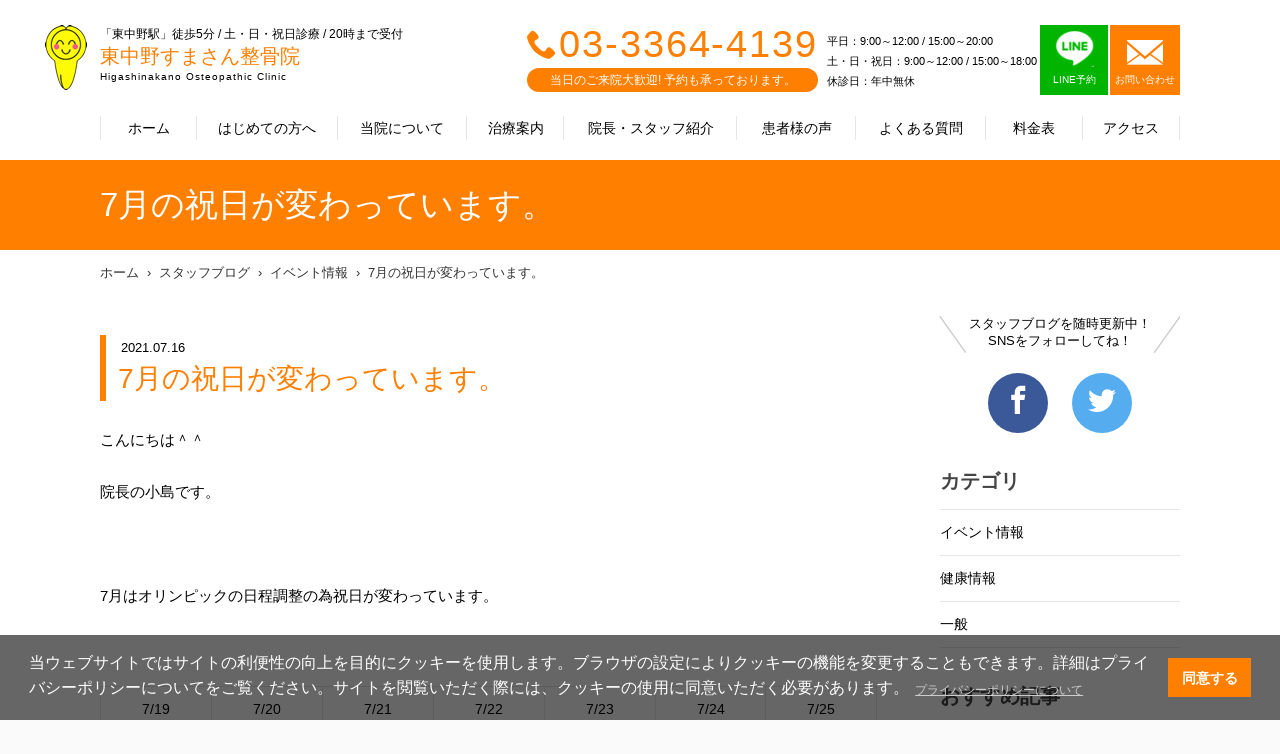

--- FILE ---
content_type: text/html; charset=UTF-8
request_url: https://higashinakano-seikotsu.com/blog/?detail=4328&category=57
body_size: 28886
content:
<!doctype html>
<html lang="ja">
  <head prefix="og: http://ogp.me/ns#">
	<meta name="robots" content="index">
    <meta charset="UTF-8">
    <meta http-equiv="X-UA-Compatible" content="IE=edge">
    <title>7月の祝日が変わっています。｜イベント情報｜スタッフブログ｜東中野すまさん整骨院｜整骨院ならJR中央本線・都営大江戸線「東中野駅」徒歩5分。つらい身体のお悩み、お気軽にご相談ください </title>
    <meta name="description" content="7月の祝日が変わっています。｜イベント情報｜スタッフブログ｜東中野すまさん整骨院｜整骨院ならJR中央本線・都営大江戸線「東中野駅」徒歩5分 ～肩こり・腰痛・首痛・骨盤矯正の施術">
    <meta name="keywords" content=",7月の祝日が変わっています。,東中野すまさん整骨院,整骨院,中野区,東中野駅,,骨盤矯正">
    <link rel="canonical" href="https://higashinakano-seikotsu.com">
    <meta property="og:site_name" content="7月の祝日が変わっています。｜イベント情報｜スタッフブログ｜東中野すまさん整骨院｜整骨院ならJR中央本線・都営大江戸線「東中野駅」徒歩5分。つらい身体のお悩み、お気軽にご相談ください ">
    <meta property="og:title" content="7月の祝日が変わっています。｜イベント情報｜スタッフブログ｜東中野すまさん整骨院｜整骨院ならJR中央本線・都営大江戸線「東中野駅」徒歩5分。つらい身体のお悩み、お気軽にご相談ください ">
    <meta property=\"og:type\" content=\"website\"/>
    <meta property="og:image" content="">
    <meta property="og:url" content="https://higashinakano-seikotsu.com/blog/?detail=4328&category=57">
    <meta property="og:description" content="7月の祝日が変わっています。｜イベント情報｜スタッフブログ｜東中野すまさん整骨院｜整骨院ならJR中央本線・都営大江戸線「東中野駅」徒歩5分 ～肩こり・腰痛・首痛・骨盤矯正の施術">
    <meta property="og:locale" content="ja_JP" />
    <meta name="twitter:card" content="summary">
    <meta name="viewport" content="width=device-width,initial-scale=1">
    <link rel="stylesheet" href="https://wolf-green-ef07d2cdc6d9d87c.znlc.jp/shop/assets/styles/pages/common/style.css">
    <link rel="stylesheet" href="../assets/css/icomoon.css">
    <link rel="stylesheet" href="https://wolf-green-ef07d2cdc6d9d87c.znlc.jp/shop/assets/css/home-vogaro.css">
    <link rel="stylesheet" href="https://wolf-green-ef07d2cdc6d9d87c.znlc.jp/shop/assets/styles/pages/index/style.css">

<link rel="stylesheet" href="https://wolf-green-ef07d2cdc6d9d87c.znlc.jp/shop/assets/css/common.css?20200408-2">
<link rel="stylesheet" href="https://wolf-green-ef07d2cdc6d9d87c.znlc.jp/shop/assets/css/yakuhanjp_s.min.css">
<link rel="stylesheet" href="https://wolf-green-ef07d2cdc6d9d87c.znlc.jp/shop/assets/css/common02.css?20220711">
<link rel="stylesheet" href="../assets/css/icomoon.css">

<link rel="stylesheet" href="https://wolf-green-ef07d2cdc6d9d87c.znlc.jp/shop/assets/css/basic.css?201811">
<link rel="stylesheet" href="https://wolf-green-ef07d2cdc6d9d87c.znlc.jp/shop/assets/css/basic.css?201811">
<link rel="stylesheet" href="https://wolf-green-ef07d2cdc6d9d87c.znlc.jp/shop/assets/css/blog.css">
<link rel="stylesheet" href="https://wolf-green-ef07d2cdc6d9d87c.znlc.jp/shop/assets/css/theme.css">
   
  <!-- VGR Google Tag Manager -->
<script>(function(w,d,s,l,i){w[l]=w[l]||[];w[l].push({'gtm.start':
new Date().getTime(),event:'gtm.js'});var f=d.getElementsByTagName(s)[0],
j=d.createElement(s),dl=l!='dataLayer'?'&l='+l:'';j.async=true;j.src=
'https://www.googletagmanager.com/gtm.js?id='+i+dl;f.parentNode.insertBefore(j,f);
})(window,document,'script','dataLayer','GTM-5266ZHV');</script>
<!-- End Google Tag Manager -->


    <!-- Global site tag (gtag.js) - Google Analytics -->
<script async src="https://www.googletagmanager.com/gtag/js?id=UA-50884948-1"></script>
<script>
  window.dataLayer = window.dataLayer || [];
  function gtag(){dataLayer.push(arguments);}
  gtag('js', new Date());

  gtag('config', 'UA-50884948-1');
</script>

  </head>
  <body class="guide theme-orange">
<!-- Google Tag Manager (noscript) -->
<noscript><iframe src="https://www.googletagmanager.com/ns.html?id=GTM-5266ZHV" height="0" width="0" style="display:none;visibility:hidden"></iframe></noscript>
<!-- End Google Tag Manager (noscript) -->

<!-- ローディング画面 -->
<div id="loading">
</div>
<script>
window.onload = function() {
  const spinner = document.getElementById('loading');
  spinner.classList.add('loaded');
}
</script>


<style>
#loading {
  width: 100vw;
  height: 100vh;
  transition: all 1s;
  background-color: #fff;
  position: fixed;
  top: 0;
  left: 0;
  z-index: 9999;
}
.loaded {
  opacity: 0;
  visibility: hidden;
}
</style>


    <div class="l-page" id="pagetop">
	<header id="header">
		<div class="site">
			<div class="logo"><a href="/">
			<div class="logo_wrapper">
			<p class="choootype">「東中野駅」徒歩5分 / 土・日・祝日診療 / 20時まで受付</p>
			<h1 class="choootype">東中野すまさん整骨院</h1>
			<p class="choootype">Higashinakano Osteopathic Clinic</p>
			</div>
			</a>
			</div><!--/.logo-->
			<div class="menu"><a href=""><p class="icon"><span></span></p><p><span class="menu">MENU</span><span class="close">CLOSE</span></p></a></div>
			<div id="menu">
				<div class="inner">
					<nav class="global">
						<ul>
							<li class="home"><a href="/">ホーム</a></li>
							<li class="guide"><a href="../guide/">はじめての方へ</a></li>
							<li class="about"><a href="../about/">当院について</a></li>
							<li class="treatment"><a href="../treatment/">治療案内</a></li>
							<li class="staff"><a href="../staff/">院長・スタッフ紹介</a></li>
							<li class="voice"><a href="../voice/">患者様の声</a></li>
							<li class="faq"><a href="../faq/">よくある質問</a></li>
							<li class="price"><a href="../price/">料金表</a></li>
							<li class="access"><a href="../access/">アクセス</a></li>
							<li class="news"><a href="../news/">お知らせ</a></li>
							<li class="blog"><a href="../blog/">スタッフブログ</a></li>
							<li class="group"><a href="../group/">グループ治療院一覧</a></li>
						</ul>
					</nav><!--/.global-->
					<div class="information">
						<div class="tel">
							<p><span class="icon-phone"></span><a href="tel:03-3364-4139">03-3364-4139</a> </p>
							<p>当日のご来院大歓迎! 予約も承っております。</p>
						</div><!--/.tel-->
						<div class="schedule">
							<span>平日：9:00～12:00 / 15:00～20:00<br>土・日・祝日：9:00～12:00 / 15:00～18:00<br>
							休診日：年中無休</span>
						</div><!--/.schedule-->
	<div class="contact" style="margin-left: 3px;">
<ul>	<li class="line line_box">
	<a class="line_cont" href="https://lin.ee/7BVs5YL" target="_blank">
	<p><img src="https://wolf-green-ef07d2cdc6d9d87c.znlc.jp/shop/assets/images/common/line-icon.png" style="width:39px;margin-bottom:4px;margin-top:-10px;"></p>
	<p>LINE予約</p>
	</a>
	</li>	<li>
	<a href="/contact/">
	<p class="icon-email"></p>
	<p>お問い合わせ</p>
	</a>
	</li>
</ul>
</div>
<!--/.contact-->
<style type="text/css">
.contact ul{display:flex;}
#header .contact ul li.line a{background-color:#00b400;border-right:2px solid #fff;}

	@media screen and (min-width:600px){
		#header .mediabox {
			display:none;
		}
	}
	@media screen and (max-width:600px){
		 #header .contact ul li a{padding: 4px 14px;}
	}
</style>
						<div class="contact mediabox" style="margin-left: 3px;">
							<a href="https://www.smile-39.com/contact/media/" target="_blank">
								<p style="font-size:14px;">メディア関係の皆様へ</p>
							</a>
						</div><!--/.contact-->
	<div class="contact mediabox" style="margin-left: 3px;">
		<a href="/recruit/" target="_blank">
			<p style="font-size:14px;">求人情報</p>
		</a>
	</div>
	
					</div><!--/.information-->
				</div><!--/.inmer-->
			</div><!--/#menu-->
		</div><!--/.site-->
	</header>
		
	
		
	<div id="content">
		<div id="visual">
			<div class="site">
			<h2 class="title">7月の祝日が変わっています。</h2>
			</div><!--/.site-->
		</div><!--/.visual-->
		<div class="site">
			<nav class="breadcrumb">
				<ol>
				<li><a href="/">ホーム</a></li>
				<li><a href="../blog/">スタッフブログ</a></li>
<li><a href="?category=57">イベント情報</a></li>

				<li><a href="?detail=4328&page=1">7月の祝日が変わっています。</a></li>
				</ol>
			</nav><!--/.breadcrumb-->
			<article id="main">
				<header>
				<p class="date">2021.07.16</p>
				<h3 style="border-left: 6px solid #ff7f00;font-size: 28px; margin-top: 0;">7月の祝日が変わっています。</h3>
				</header>
				<div class="content">
					<p>
<p>こんにちは＾＾</p>
<p>院長の小島です。</p>
<p>&nbsp;</p>
<p>7月はオリンピックの日程調整の為祝日が変わっています。</p>
<p>&nbsp;</p>
<table style="border-collapse: collapse; width: 99.6732%; height: 190px;" border="1">
<tbody>
<tr style="height: 37px;">
<td style="width: 14.2857%; text-align: center; height: 37px;">7/19</td>
<td style="width: 14.2857%; text-align: center; height: 37px;">7/20</td>
<td style="width: 14.2857%; text-align: center; height: 37px;">7/21</td>
<td style="width: 14.2857%; text-align: center; height: 37px;">7/22</td>
<td style="width: 14.2857%; text-align: center; height: 37px;">7/23</td>
<td style="width: 14.2857%; text-align: center; height: 37px;">7/24</td>
<td style="width: 14.2857%; text-align: center; height: 37px;">7/25</td>
</tr>
<tr style="height: 52px;">
<td style="width: 14.2857%; text-align: center; height: 52px;"><span style="font-size: 14pt;"><strong>平日</strong></span></td>
<td style="width: 14.2857%; text-align: center; height: 52px;"><span style="font-size: 14pt;"><strong>平日</strong></span></td>
<td style="width: 14.2857%; text-align: center; height: 52px;"><span style="font-size: 14pt;"><strong>平日</strong></span></td>
<td style="width: 14.2857%; text-align: center; height: 52px;"><span style="font-size: 14pt;"><strong><span style="color: #ff0000;">祝日</span></strong></span></td>
<td style="width: 14.2857%; text-align: center; height: 52px;"><span style="font-size: 14pt;"><strong><span style="color: #ff0000;">祝日</span></strong></span></td>
<td style="width: 14.2857%; text-align: center; height: 52px;"><span style="font-size: 14pt;"><strong><span style="color: #0000ff;">土曜</span></strong></span></td>
<td style="width: 14.2857%; text-align: center; height: 52px;"><span style="font-size: 14pt;"><strong><span style="color: #ff0000;">日曜</span></strong></span></td>
</tr>
<tr style="height: 108px;">
<td style="width: 14.2857%; height: 108px;">
<p>9時～12時</p>
<p>15時～20時</p>
</td>
<td style="width: 14.2857%; height: 108px;">
<p>9時～12時</p>
<p>15時～20時</p>
</td>
<td style="width: 14.2857%; height: 108px;">
<p>9時～12時</p>
<p>15時～20時</p>
</td>
<td style="width: 14.2857%; height: 108px;">
<p>9時～12時</p>
<p>15時～<span style="color: #ff0000;"><strong>18時</strong></span></p>
</td>
<td style="width: 14.2857%; height: 108px;">
<p>9時～12時</p>
<p>15時～<span style="color: #ff0000;"><strong>18時</strong></span></p>
</td>
<td style="width: 14.2857%; height: 108px;">
<p>9時～12時</p>
<p>15時～<span style="color: #ff0000;"><strong>18時</strong></span></p>
</td>
<td style="width: 14.2857%; height: 108px;">
<p>9時～12時</p>
<p>15時～<span style="color: #ff0000;"><strong>18時</strong></span></p>
</td>
</tr>
</tbody>
</table>
<p>&nbsp;</p>
<p>上記時間帯で診療を行います。</p>
<p>&nbsp;</p>
<p>夏本番を迎え熱中症やクーラー病など身体を悪くすることが多いです。</p>
<p>4連休中施術を行い、身体を良くしていきましょう！</p>
<p>スタッフ一同お待ちしております！</p>
					<br><br>院長 小島　和也
					</p>
				</div><!--/.content-->
				<nav class="share">
					<ul>
					<li class="facebook"><a href="https&#58;//www.facebook.com/%E6%9D%B1%E4%B8%AD%E9%87%8E%E3%81%99%E3%81%BE%E3%81%95%E3%82%93%E6%95%B4%E9%AA%A8%E9%99%A2-183167288993234/" target="_blank"><span class="icon-facebook"></span></a></li>
					<li class="twitter"><a href="https&#58;//twitter.com/higashinakano39" target="_blank"><span class="icon-twitter"></span></a></li>
					</ul>
				</nav><!--/.share-->
				<nav class="pager">
					<ul>
					<li class="prev"><a href="?detail=3809&category=57"><span class="icon-arrow-left"></span>前の記事</a></li>
					<li class="next"><a href="?detail=4475&category=57">次の記事<span class="icon-arrow-right"></span></a></li>
					</ul>
					<p><a href="../blog/"><span class="icon-arrow-back">一覧へ戻る</a></p>
				</nav><!--/.pager-->
			<aside class="rel">
				<h2>関連記事</h2>
				<ul>
			<li>
			<a href="?detail=7297">
			<figure><img src="../blog/7297.jpg" alt="歩行検査始めました"></figure>
			<p class="date">2025.05.16</p>
			<p class="title">歩行検査始めました</p>
			</a>
			</li>			<li>
			<a href="?detail=6662">
			<figure><img src="https://wolf-green-ef07d2cdc6d9d87c.znlc.jp/shop/assets/images/blog_thum.jpg" alt="明日開催！敬老の日イベント"></figure>
			<p class="date">2024.09.11</p>
			<p class="title">明日開催！敬老の日イベント</p>
			</a>
			</li>			<li>
			<a href="?detail=6631">
			<figure><img src="https://wolf-green-ef07d2cdc6d9d87c.znlc.jp/shop/assets/images/blog_thum.jpg" alt="敬老の日イベント開催のお知らせ"></figure>
			<p class="date">2024.09.04</p>
			<p class="title">敬老の日イベント開催のお知らせ</p>
			</a>
			</li>
				</ul>
			</aside>
			</article><!--/.main-->
			<div id="sidebar">
				<nav class="sns">
					<p>スタッフブログを随時更新中！<br>SNSをフォローしてね！</p>
					<ul>
					<li class="facebook"><a href="https&#58;//www.facebook.com/%E6%9D%B1%E4%B8%AD%E9%87%8E%E3%81%99%E3%81%BE%E3%81%95%E3%82%93%E6%95%B4%E9%AA%A8%E9%99%A2-183167288993234/" target="_blank"><span class="icon-facebook"></span></a></li>
					<li class="twitter"><a href="https&#58;//twitter.com/higashinakano39" target="_blank"><span class="icon-twitter" ></span></a></li>
					</ul>
				</nav><!--/.sns-->
				<aside class="blog">
					<h2>カテゴリ</h2>
					<ul>
					<li class="here"><a href="?category=57">イベント情報</a></li>
					<li><a href="?category=58">健康情報</a></li>
					<li><a href="?category=59">一般</a></li>

					</ul>
				</aside><!--/.blog-->
				<aside class="blog">
					<h2>おすすめ記事</h2>
					<ul>
					<li>
						<a href="?detail=">
						<figure><img src="../blog/5947.jpg" alt="敬老の日イベント開催のおしらせ"></figure>
						<p class="date">2023.09.01</p>
						<p class="title">敬老の日イベント開催のおしらせ</p>
						</a>
					</li>
					<li>
						<a href="?detail=">
						<figure><img src="../blog/5929.jpg" alt="暑気払い"></figure>
						<p class="date">2023.08.24</p>
						<p class="title">暑気払い</p>
						</a>
					</li>
					<li>
						<a href="?detail=">
						<figure><img src="https://wolf-green-ef07d2cdc6d9d87c.znlc.jp/shop/assets/images/blog_thum.jpg" alt="敬老の日イベント開催！"></figure>
						<p class="date">2022.09.10</p>
						<p class="title">敬老の日イベント開催！</p>
						</a>
					</li>

					</ul>
				</aside><!--/.blog-->
				<aside class="blog">
					<h2>最新記事</h2>
					<ul>
					<li>
						<a href="?detail=">
						<figure><img src="../blog/7297.jpg" alt="歩行検査始めました"></figure>
						<p class="date">2025.05.16</p>
						<p class="title">歩行検査始めました</p>
						</a>
					</li>
					<li>
						<a href="?detail=">
						<figure><img src="https://wolf-green-ef07d2cdc6d9d87c.znlc.jp/shop/assets/images/blog_thum.jpg" alt="【5月に多いケガ、増えてます！】"></figure>
						<p class="date">2025.05.14</p>
						<p class="title">【5月に多いケガ、増えてます！】</p>
						</a>
					</li>
					<li>
						<a href="?detail=">
						<figure><img src="../blog/7219.jpg" alt="4月は交通事故に要注意！"></figure>
						<p class="date">2025.04.14</p>
						<p class="title">4月は交通事故に要注意！</p>
						</a>
					</li>

					</ul>
				</aside><!--/.blog-->
				<aside class="blog">
					<h2>アーカイブ</h2>
					<ul>
					<li><a href="?y=2025&m=05">2025年5月</a></li>
					<li><a href="?y=2025&m=04">2025年4月</a></li>
					<li><a href="?y=2025&m=03">2025年3月</a></li>
					<li><a href="?y=2025&m=02">2025年2月</a></li>
					<li><a href="?y=2024&m=10">2024年10月</a></li>
					<li><a href="?y=2024&m=09">2024年9月</a></li>
					<li><a href="?y=2024&m=06">2024年6月</a></li>
					<li><a href="?y=2024&m=03">2024年3月</a></li>
					<li><a href="?y=2024&m=02">2024年2月</a></li>
					<li><a href="?y=2023&m=12">2023年12月</a></li>
					<li><a href="?y=2023&m=10">2023年10月</a></li>
					<li><a href="?y=2023&m=09">2023年9月</a></li>
					<li><a href="?y=2023&m=08">2023年8月</a></li>
					<li><a href="?y=2023&m=06">2023年6月</a></li>
					<li><a href="?y=2023&m=04">2023年4月</a></li>
					<li><a href="?y=2023&m=01">2023年1月</a></li>
					<li><a href="?y=2022&m=12">2022年12月</a></li>
					<li><a href="?y=2022&m=09">2022年9月</a></li>
					<li><a href="?y=2022&m=08">2022年8月</a></li>
					<li><a href="?y=2022&m=07">2022年7月</a></li>
					<li><a href="?y=2022&m=06">2022年6月</a></li>
					<li><a href="?y=2022&m=04">2022年4月</a></li>
					<li><a href="?y=2022&m=03">2022年3月</a></li>
					<li><a href="?y=2022&m=02">2022年2月</a></li>
					<li><a href="?y=2022&m=01">2022年1月</a></li>
					<li><a href="?y=2021&m=12">2021年12月</a></li>
					<li><a href="?y=2021&m=11">2021年11月</a></li>
					<li><a href="?y=2021&m=10">2021年10月</a></li>
					<li><a href="?y=2021&m=09">2021年9月</a></li>
					<li><a href="?y=2021&m=08">2021年8月</a></li>
					<li><a href="?y=2021&m=07">2021年7月</a></li>
					<li><a href="?y=2021&m=06">2021年6月</a></li>
					<li><a href="?y=2021&m=05">2021年5月</a></li>
					<li><a href="?y=2021&m=04">2021年4月</a></li>
					<li><a href="?y=2021&m=02">2021年2月</a></li>
					<li><a href="?y=2021&m=01">2021年1月</a></li>
					<li><a href="?y=2020&m=12">2020年12月</a></li>
					<li><a href="?y=2020&m=11">2020年11月</a></li>
					<li><a href="?y=2020&m=08">2020年8月</a></li>
					<li><a href="?y=2020&m=07">2020年7月</a></li>
					<li><a href="?y=2020&m=06">2020年6月</a></li>
					<li><a href="?y=2020&m=05">2020年5月</a></li>
					<li><a href="?y=2020&m=04">2020年4月</a></li>
					<li><a href="?y=2020&m=03">2020年3月</a></li>
					<li><a href="?y=2020&m=02">2020年2月</a></li>
					<li><a href="?y=2020&m=01">2020年1月</a></li>
					<li><a href="?y=2019&m=12">2019年12月</a></li>
					<li><a href="?y=2019&m=11">2019年11月</a></li>
					<li><a href="?y=2019&m=10">2019年10月</a></li>
					<li><a href="?y=2019&m=08">2019年8月</a></li>
					<li><a href="?y=2019&m=07">2019年7月</a></li>
					<li><a href="?y=2019&m=06">2019年6月</a></li>
					<li><a href="?y=2019&m=05">2019年5月</a></li>
					<li><a href="?y=2019&m=04">2019年4月</a></li>
					<li><a href="?y=2019&m=03">2019年3月</a></li>
					<li><a href="?y=2019&m=02">2019年2月</a></li>
					<li><a href="?y=2019&m=01">2019年1月</a></li>
					<li><a href="?y=2018&m=12">2018年12月</a></li>
					<li><a href="?y=2018&m=11">2018年11月</a></li>
					<li><a href="?y=2018&m=09">2018年9月</a></li>
					<li><a href="?y=2018&m=08">2018年8月</a></li>
					<li><a href="?y=2018&m=07">2018年7月</a></li>
					<li><a href="?y=2018&m=06">2018年6月</a></li>
					<li><a href="?y=2018&m=05">2018年5月</a></li>

					</ul>
				</aside><!--/.blog-->


			</div><!--/#sidebar-->
		</div><!--/.site-->
		<nav id="recommend">
			<ul>
			<li><a href="../treatment/">施術案内</a></li>
			<li><a href="../staff/">院長・スタッフ紹介</a></li>
			<li><a href="../voice/">患者様の声</a></li>
			</ul>
		</nav><!--/.recommend-->
</div><!--/#content-->
	<footer id="footer" style="clear:both;">
		<nav class="sns">
			<p> 日々の生活に役立つ健康情報<br>イベント情報を発信中♪</p>
			<ul>
			<li class="facebook"><a href="https://www.facebook.com/%E6%9D%B1%E4%B8%AD%E9%87%8E%E3%81%99%E3%81%BE%E3%81%95%E3%82%93%E6%95%B4%E9%AA%A8%E9%99%A2-183167288993234/" target="_blank"><span class="icon-facebook" ></span></a></li>
			<li class="twitter"><a href="https://twitter.com/higashinakano39" target="_blank"><span class="icon-twitter"  ></span></a></li>
			
			</ul>
		</nav><!--/.sns-->
		<section class="access">
			<div class="row">
				<div class="col">
					<div class="container">
						<div class="logo">
							<p>「東中野駅」徒歩5分 / 土・日・祝日診療 / 20時まで受付</p><p>東中野すまさん整骨院</p><p>Higashinakano Osteopathic Clinic</p>
						</div><!--/.logo-->
						<p class="address">〒164-0003 東京都中野区東中野3-6-16 1F</p>
						<dl>
							<dt>アクセス</dt><dd>JR中央本線・JR総武線・都営地下鉄大江戸線「東中野駅」から徒歩5分。<br>山手通りの反対側に東中野銀座通り商店街の入口があります。商店街を300ｍほど直進すると左手側に当院がございます。</dd>
						</dl>
						<p class="tel"><span class="icon-phone"></span><a href="tel:03-3364-4139">03-3364-4139</a></p>
						<table>
							<tr><th>営業時間</th><td>平日：9:00～12:00 / 15:00～20:00<br>土・日・祝日：9:00～12:00 / 15:00～18:00<br>休診日：年中無休</td></tr>
						</table><section class="alert_02 line_box" style="margin: 30px auto;max-width: 100%;">
<a class="line_cont" href="https://lin.ee/7BVs5YL" target="_blank">
<img class="pc" src="https://wolf-green-ef07d2cdc6d9d87c.znlc.jp/shop/assets/images/pages/index/line_bnr_03_PC.png">
<img class="sp" src="https://wolf-green-ef07d2cdc6d9d87c.znlc.jp/shop/assets/images/pages/index/line_bnr_03_SP.png">
</a>
</section><style>
#footer .access .row .col{height:750px;}
#footer .access .row .col{height:750px;}
@media screen and (max-width:600px){
		#footer .access .row .col{height:auto;}
	}
</style>

					</div><!--/.container-->
                </div><!--/.col-->
				<div class="col">
				<figure class="map" data-lat="35.708188" data-lng="139.6817004"></figure>
				</div><!--/.col-->
			</div><!--/.row-->
		</section><!--./access-->
		<div class="site">
			<nav class="sitemap">
				<ul>
				<li><a href="/">ホーム</a></li>
				<li><a href="../guide/">はじめての方へ</a></li>
				<li><a href="../about/">当院について</a></li>
				<li><a href="../treatment/">治療案内</a></li>
				<li><a href="../staff/">院長・スタッフ紹介</a></li>
				<li><a href="../voice/">患者様の声</a></li>
				<li><a href="../faq/">よくある質問</a></li>
				<li><a href="../price/">料金表</a></li>
				<li><a href="../access/">アクセス</a></li>
				<li><a href="../news/">お知らせ</a></li>
				<li><a href="../blog/">スタッフブログ</a></li>
				<li><a href="../contact/">お問い合わせ</a></li>
				<li><a href="../recruit/">求人情報</a></li>
				<li><a href="../privacypolicy/">個人情報保護方針</a></li>
				<li><a href="../group/">グループ治療院一覧</a></li>
				<li><a href="https://www.smile-39.com/contact/media/" target="_blank">メディア関係の皆様へ</a></li>

				</ul>
			</nav><!--/.sitemap-->
			<nav class="banner">
				<ul>
<li><a href="../group/"><img src="https://wolf-green-ef07d2cdc6d9d87c.znlc.jp/shop/assets/images/common/footer_banner_05.jpg" alt="スマイルアンドサンキュー株式会社"></a></li>
<li><a href="https://recruit.smile-39.com/" target="_blank"><img src="https://wolf-green-ef07d2cdc6d9d87c.znlc.jp/shop/assets/images/common/footer_banner_06_2020.jpg" alt="スマイルアンドサンキュー株式会社採用サイト"></a></li>

<link rel="stylesheet" type="text/css" href="https://cdn.jsdelivr.net/npm/cookieconsent@3/build/cookieconsent.min.css" />

<script src="https://cdn.jsdelivr.net/npm/cookieconsent@3/build/cookieconsent.min.js" data-cfasync="false"></script>
<script>
window.cookieconsent.initialise({
  "palette": {
    "popup": {
      "background": "rgba(0,0,0,0.6)"
    },
    "button": {
      "background": "#ff7f00",
      "text": "#ffffff"
    }
  },
  "content": {
    "message": "当ウェブサイトではサイトの利便性の向上を目的にクッキーを使用します。ブラウザの設定によりクッキーの機能を変更することもできます。詳細はプライバシーポリシーについてをご覧ください。サイトを閲覧いただく際には、クッキーの使用に同意いただく必要があります。",
    "dismiss": "同意する",
    "link": "プライバシーポリシーについて",
    "href": "/privacypolicy/"
  }
});
</script>
<style>
.cc-link{font-size:0.75em;color:#ccc!important;opacity: 1!important;}
@media screen and (max-width: 900px){
.cc-window .cc-message{font-size: 13px; line-height: 130%;}
.cc-color-override-156280061 .cc-btn{font-size: 12px;}
.cc-window.cc-floating{padding: 1em;}
}
</style>


				</ul>
			</nav><!--/.banner-->
		</div><!--/.site-->
		<div class="copyright">
			<p>Copyright (c) スマイルアンドサンキュー株式会社,<br>All rights reserved.</p>
		</div><!--/.copyright-->
		<nav class="group">
			<p><a href="../group/"><span class="icon-smile-39"></span>グループ治療院一覧</a></p>
		</nav><!--/.group-->
	</footer>
	<!--<nav id="cta">
		<ul>
			<li><a class="float_contact" href="../contact/"><p><span class="icon-email"></span></p><p>CONTACT</p></a></li>
			<li><a class="float_tell" href="tel:03-3364-4139"><p><span class="icon-phone"></span></p><p>TEL</p></a></li>
		</ul>
	</nav>-->
<div class="fixed_tellbtn sp">
<ul>
<li><a class="float_tell" id="float_tell" href="tel:03-3364-4139"><div><img src="https://wolf-green-ef07d2cdc6d9d87c.znlc.jp/shop/assets/images/common/tell_bnr01.png"></div></a></li>
<li><a class="float_line" id="float_line" href="https://lin.ee/7BVs5YL"><img src="https://wolf-green-ef07d2cdc6d9d87c.znlc.jp/shop/assets/images/common/tell_bnr02.png"></a></li>
</ul>
</div>


<style>
.fixed_tellbtn{position:fixed;bottom:0;background-color:rgba(0,0,0,0.5);width: 100%;padding-top: 21%;z-index: 10;}
.fixed_tellbtn ul{display:flex;justify-content: space-between;margin:10px;position:fixed;bottom:0;}
.fixed_tellbtn ul li{margin:5px;}
</style>

	<!--/#cta-->
</div><!--/#pagetop-->
	<script src="https://wolf-green-ef07d2cdc6d9d87c.znlc.jp/shop/assets/js/jquery-1.11.2.js"></script>
	<script src="https://wolf-green-ef07d2cdc6d9d87c.znlc.jp/shop/assets/js/common-vogaro.js" defer></script>
	<script src="https://wolf-green-ef07d2cdc6d9d87c.znlc.jp/shop/assets/scripts/vendors.js" defer></script>
	<script src="https://wolf-green-ef07d2cdc6d9d87c.znlc.jp/shop/assets/scripts/pages/common.js" defer></script>
	<script src="https://wolf-green-ef07d2cdc6d9d87c.znlc.jp/shop/assets/scripts/pages/index.js" defer></script>
	<script src="https://maps.googleapis.com/maps/api/js?key=AIzaSyDn5pgxfBa_QGwONmxeJ8J1pBH91N3ydBA&callback=initMap"></script>
	<script src="https://wolf-green-ef07d2cdc6d9d87c.znlc.jp/shop/assets/js/choootype.min.js"></script>

<script>
		$(function() {
			/*---TOGGLE---*/
			$('.show_more2').click(function() {
				var show_text = $(this).parent('.text_wrapper').find('.text');
				var small_height = 55 //This is initial height.
				var original_height = show_text.css({
					height: 'auto'
				}).height();

				if (show_text.hasClass('open')) {
					/*CLOSE*/
					show_text.height(original_height).animate({
						height: small_height
					}, 300);
					show_text.removeClass('open');
					$(this).text('').removeClass('active');
				} else {
					/*OPEN*/
					show_text.height(small_height).animate({
						height: original_height
					}, 300, function() {
						show_text.height('auto');
					});
					show_text.addClass('open');
					$(this).text('').addClass('active');
				}
			});
		})
	</script>
	<script>
  choootype();
</script>

	<style>
.sp{display:none;}
	.pc{display:block;}
	@media screen and (max-width: 600px){
	.sp{display:block;}
	.pc{display:none;}
}
	</style>

  </body>
</html>

--- FILE ---
content_type: text/css
request_url: https://wolf-green-ef07d2cdc6d9d87c.znlc.jp/shop/assets/styles/pages/common/style.css
body_size: 259
content:
#pagetop{min-width:1160px;background-color:#fff}.site{margin:0 15px}@media screen and (min-width:601px){.site{width:1080px;margin:0 auto}}@media screen and (max-width:600px){#pagetop{min-width:320px;padding-top:60px;overflow:hidden}}

.bnr_box{display: none;}

--- FILE ---
content_type: text/css
request_url: https://wolf-green-ef07d2cdc6d9d87c.znlc.jp/shop/assets/css/home-vogaro.css
body_size: 6329
content:
#information {
  padding: 0;
}

#information h3 {
  margin-bottom: 25px;
  font-size: 24px;
  font-weight: bold;
  line-height: 44px;
}

#information h3 span {
  display: inline-block;
  width: 44px;
  height: 44px;
  margin-right: 12px;
  font-size: 24px;
  line-height: 44px;
  color: #fff;
  text-align: center;
  background-color: #ff7f00;
  border-radius: 22px;
}

#news {
  float: left;
  width: 60%;
}

#news ul li .date {
  float: left;
  padding: 12px 0;
  font-size: 14px;
  line-height: 1.4;
}

#news ul li .title {
  padding: 12px 0;
  padding-left: 120px;
  font-size: 14px;
  line-height: 1.4;
}

#blog {
  float: left;
  width: 40%;
}

#blog ul li {
  margin-top: 15px;
  overflow: hidden;
}

#blog ul li figure {
  float: left;
  width: 150px;
}

#blog ul li figure img {
  width: 100%;
}

#blog ul li .date {
  padding-left: 160px;
  font-size: 12px;
}

#blog ul li .title {
  padding-left: 160px;
  font-size: 14px;
  line-height: 1.4;
}

@media screen and (max-width: 600px) {
  #information h3 {
    font-size: 20px;
    font-weight: normal;
    text-align: center;
  }

  #information h3 span {
    font-size: 20px;
  }

  #news {
    float: none;
    width: auto;
    padding: 30px 0 0;
  }

  #blog {
    float: none;
    width: auto;
    padding: 30px 0 0;
  }
}

.alert_01{
	padding: 15px 10px;
	background: #FFF5D8;
	margin-bottom: 70px !important;
}

/*# sourceMappingURL=[data-uri] */


--- FILE ---
content_type: text/css
request_url: https://wolf-green-ef07d2cdc6d9d87c.znlc.jp/shop/assets/styles/pages/index/style.css
body_size: 19618
content:
.mainvisual,.mainvisual__inner{position:relative}.main-slider{max-width:2088px;text-align:center}.main-slider::after,.main-slider::before{position:absolute;top:0;bottom:0;z-index:2;display:inline-block;width:calc(50% - (696px/2) - 5px);pointer-events:none;content:"";background:rgba(0,0,0,.4)}.main-slider::before{left:0}.main-slider::after{right:0}.main-slider,.main-slider__wrapper{position:relative}.main-slider__item{position:relative;width:375px}.main-slider__item.swiper-slide-active{z-index:1}.main-slider__item.swiper-slide-active::before{content:none}.main-slider__button{top:50%;width:40px;height:40px;margin-top:calc(-40px/2);border:1px solid #ff7f00;border-radius:60px;transition:.27s}.main-slider__button:active,.main-slider__button:hover{-webkit-transform:scale(.9);transform:scale(.9)}.main-slider__button::after,.main-slider__button::before{position:absolute;top:50%;left:50%;display:inline-block;width:9px;height:2px;content:"";background:#ff7f00}.main-slider__button::before{margin-top:3.25px}.main-slider__button::after{margin-top:-3.25px}.main-slider__button--prev{left:5px}.main-slider__button--prev::before{margin-left:-5.5px;-webkit-transform:rotate(45deg);transform:rotate(45deg)}.main-slider__button--next::before,.main-slider__button--prev::after{margin-left:-5.5px;-webkit-transform:rotate(-45deg);transform:rotate(-45deg)}.main-slider__button--next{right:5px}.main-slider__button--next::before{margin-left:-3.5px}.main-slider__button--next::after{margin-left:-3.5px;-webkit-transform:rotate(45deg);transform:rotate(45deg)}.main-slider__pagination-wrapper{position:relative;width:100%;padding-top:10px;padding-bottom:13px;text-align:center}.main-slider__pagination{width:100%}.main-slider__pagination .swiper-pagination-bullet{margin-right:6px;margin-left:6px}.main-slider__pagination .swiper-pagination-bullet-active{background:#ff7f00}.section-feature{color:#333;background-image:url(/assets/images/pages/index/feature_section_bg01.jpg);background-repeat:no-repeat;background-position:50%;background-size:cover}.section-feature__description{margin-bottom:30px}.feature-list{counter-reset:num}.feature-list__item{display:flex;flex-wrap:wrap;margin-right:0;margin-left:0;counter-increment:num}.feature-list__item:not(:last-child){margin-bottom:23px}.feature-list__media{position:relative}.feature-list__content{position:relative;z-index:1;display:flex;color:#fff;background:rgba(255,127,0,.85)}.feature-list__content--inner,.feature-list__icon{display:flex;flex-direction:column;justify-content:center}.feature-list__content--inner{overflow:hidden;position:relative}.feature-list__content--inner::before{position:absolute;right:-20px;bottom:30px;width:203px;height:48px;content:"";background-image:url(/assets/images/pages/index/feature_item_bg01_md.png);background-repeat:no-repeat;background-size:contain}.feature-list__icon{position:absolute;top:0;left:50%;width:77px;height:77px;margin-top:-38.5px;margin-left:-38.5px;color:#ff7f00;text-align:center;background:#fff3c3;border-radius:90px}.feature-list__icon--en{margin-bottom:5px;font-size:10px;text-transform:uppercase;font-family:Montserrat,sans-serif}.feature-list__icon--num::before{font-size:22px;font-family:Montserrat,sans-serif}.feature-list__title{position:relative;margin-bottom:10px}.feature-list__title--item{display:inline;padding:.125em .5em;font-size:17px;font-weight:500;line-height:2.5294117647;color:#ff7f00;text-align:center;letter-spacing:.1em;background:#fff}.feature-list__text{position:relative}.section-flow__title{margin-bottom:10px}.flow-list{display:flex;flex-wrap:wrap;margin-bottom:5px;counter-reset:num}.flow-list__item{position:relative;margin-bottom:40px;color:#333;counter-increment:num;background:#fff}.flow-list__content{position:relative;padding:40px 10px 30px;text-align:center}.flow-list__icon{position:absolute;top:0;left:50%;display:flex;flex-direction:column;justify-content:center;width:61px;height:61px;margin-top:-30.5px;margin-left:-30.5px;color:#fff;text-transform:uppercase;background:#ff7f00;border-radius:70px;font-family:Montserrat,sans-serif}.flow-list__icon--en{font-size:11px}.flow-list__icon--num{font-size:20px}.feature-list__icon--num::before,.flow-list__icon--num::before{font-weight:600;content:counter(num,decimal-leading-zero)}.section-menu{padding-top:10px}.section-menu__description{margin-bottom:30px}.menu-container{display:flex;flex-wrap:wrap}.menu-item{color:#333;background:#fff}.menu-item__media{position:relative}.menu-item__content{display:flex;flex-direction:column;align-items:center;justify-content:center;padding-top:30px;margin-bottom:20px}.menu-item__heading{margin-bottom:20px;text-align:center}.menu-item__heading--small{display:block}.menu-item__heading--item{padding-right:10px;padding-left:10px}.menu-sub-title{margin-top:50px;margin-bottom:20px;font-size:18px;color:#333}.menu-item__button{color:#ff7f00}.menu-item__button .c-button{min-width:200px}.menu-buttons{padding:40px;color:#ff7f00;background:#fff}.menu-buttons__heading{margin-bottom:30px;text-align:center}.menu-buttons__lists{display:flex;flex-wrap:wrap;justify-content:center;-webkit-box-pack:center;-ms-flex-pack:center}.menu-buttons__list{padding:6px}.menu-buttons__list .c-button{min-width:240px}.section-policy{position:relative;width:100%}.section-policy__lead,.section-policy__title{margin-bottom:10px}.section-policy__description{margin-bottom:35px}.section-policy__inner{position:relative;z-index:1;max-width:700px;padding-right:20px;padding-left:20px;margin-right:auto;margin-left:auto}.section-recommend,.section-recommend__inner{position:relative}.recommend-container::after{display:block;clear:both;content:""}.recommend-content__description{margin-bottom:20px}.recommend-media{padding-top:10px}.section-staff__description{margin-bottom:30px}.staff-list{display:flex;flex-wrap:wrap;margin-right:-10px;margin-bottom:40px;margin-left:-10px}.staff-list__item{position:relative}.staff-list__media{position:relative;text-align:center}.staff-list__media img{width:auto}.staff-list__caption{position:absolute;right:0;bottom:0;display:inline-block;padding:5px;font-size:14px;font-weight:600;color:#333;background:#fff}.staff-list__caption--primary{color:#ff7f00;background:#fff3c3}.staff-list__caption--sub{display:inline-block;margin-right:8px;font-size:12px;font-weight:500;vertical-align:bottom}.staff-list__caption--item{letter-spacing:.15em}.section-trouble__description{margin-bottom:30px}.trouble-list,.trouble-list__item{display:flex;justify-content:center}.trouble-list{flex-wrap:wrap;text-align:center;margin-right:-7.5px;margin-left:-7.5px}.trouble-list__item{flex-direction:column;width:145px;height:145px;margin-right:7.5px;margin-bottom:15px;margin-left:7.5px;background:#fff;border-radius:104px}.trouble-list__image{display:flex;align-items:center;justify-content:center;width:60px;height:70px;margin-right:auto;margin-left:auto}.trouble-list__text{font-size:16px}.trouble-list__text-list{margin-bottom:20px;line-height:2;letter-spacing:.1em}.section-trouble__button{margin-bottom:60px}.insurance-box{position:relative;padding:53px 30px 65px;margin-bottom:30px;background:#fff;box-shadow:inset 0 0 0 4px rgba(255,127,0,.2)}.insurance-box__pin{position:absolute;left:0;width:100%}.insurance-box__pin::after,.insurance-box__pin::before{position:absolute;top:0;display:inline-block;width:11px;height:11px;content:"";background:#ff7f00;border-radius:6px}.insurance-box__pin::before{left:13px}.insurance-box__pin::after{right:13px}.insurance-box__pin--top{top:15px}.insurance-box__pin--bottom{bottom:0;padding-bottom:25px}.insurance-box__inner{position:relative;display:flex;flex-wrap:wrap;justify-content:center}.insurance-box__heading{text-align:center}.insurance-box__heading-title{margin-bottom:20px;color:#ff7f00;letter-spacing:.1em}.insurance-box__heading-title--icon{display:inline-block;width:25px;height:25px;margin-right:6px;vertical-align:middle;background-image:url(/assets/images/pages/index/trouble_insurance_icon01.png);background-repeat:no-repeat;background-position:50%;background-size:contain}.insurance-box__heading-title--en{display:inline-block;font-size:12px;font-weight:600;text-transform:uppercase;vertical-align:middle;font-family:Montserrat,sans-serif}.insurance-box__heading-lead{margin-bottom:20px}.insurance-box__heading-lead--inner{display:inline;padding:10px;font-size:19px;font-weight:500;line-height:2.1666666667;text-align:center;letter-spacing:.1em;background:#fff3c3}.insurance-box__heading-lead--primary{color:#ff7f00}.insurance-box__heading-lead--dot{position:relative}.insurance-box__heading-lead--dot::before{position:absolute;top:0;left:50%;display:inline-block;width:4px;height:4px;margin-left:-2px;content:"";background:#ff7f00;border-radius:4px}.insurance-box__content{padding-top:25px}.insurance-box__text{margin-bottom:10px}.accident-box{display:flex;flex-wrap:wrap;padding:20px 15px 30px;color:#fff;background:#8ace61}.accident-box__feature{display:flex;width:100%;text-align:center}.accident-box__feature-inner{position:relative;display:flex;flex-direction:column;width:100%;padding:34px 15px 20px;color:#333;background:#fff;border-radius:10px}.accident-box__feature-inner::before{position:absolute;width:0;height:0;content:"";border:10px solid transparent}.accident-box__feature-heading{margin-bottom:10px;font-size:23px;font-weight:500;line-height:1.4782608696;letter-spacing:.1em}.accident-box__feature-heading--primary{color:#8ace61}.accident-box__feature-heading--dot{position:relative}.accident-box__feature-heading--dot::before{position:absolute;top:0;left:50%;display:inline-block;width:4px;height:4px;margin-left:-2px;content:"";background:#8ace61;border-radius:4px}.accident-box__feature-en{position:relative;margin-bottom:20px;font-size:12px;font-weight:600;text-transform:uppercase;letter-spacing:.1em;font-family:Montserrat,sans-serif}.accident-box__feature-en::before{display:inline-block;margin-right:4px;content:"["}.accident-box__feature-en::after{display:inline-block;margin-left:4px;content:"]"}.accident-box__content-text{padding-top:20px;margin-bottom:15px}.accident-box__content-note,.section-voice__description{margin-bottom:30px}.voice-slider{margin-bottom:40px}.voice-slider__item{height:146px}.voice-slider__item img{width:auto;min-width:100%;height:100%;transition:.27s;-o-object-fit:cover;object-fit:cover}.voice-slider__item a{box-sizing:border-box;display:flex;align-items:center;justify-content:center;width:100%;height:100%;font-size:18px;color:#ff7f00;background:#fff}.voice-slider__item a:hover img{opacity:.9}.voice-slider__button{top:50%;width:40px;height:40px;margin-top:calc(-40px/2);border:2px solid #ff7f00;border-radius:60px;transition:.27s}.voice-slider__button:active,.voice-slider__button:hover{-webkit-transform:scale(.9);transform:scale(.9)}.voice-slider__button::after,.voice-slider__button::before{position:absolute;top:50%;left:50%;display:inline-block;width:9px;height:2px;content:"";background:#ff7f00}.voice-slider__button::before{margin-top:3.25px}.voice-slider__button::after{margin-top:-3.25px}.voice-slider__button--prev::before{margin-left:-5.5px;-webkit-transform:rotate(45deg);transform:rotate(45deg)}.voice-slider__button--next::before,.voice-slider__button--prev::after{margin-left:-5.5px;-webkit-transform:rotate(-45deg);transform:rotate(-45deg)}.voice-slider__button--next::before{margin-left:-3.5px}.voice-slider__button--next::after{margin-left:-3.5px;-webkit-transform:rotate(45deg);transform:rotate(45deg)}@media screen and (min-width:601px){.main-slider__item{width:696px}.main-slider__item img{width:auto}.main-slider__button{width:60px;height:60px;margin-top:calc(-60px/2);border-width:2px}.main-slider__button::after,.main-slider__button::before{width:18px;height:2px}.main-slider__button::before{margin-top:5.5px}.main-slider__button::after{margin-top:-5.5px}.main-slider__button--prev{left:calc(50% - 696px/2 - 60px/2 - 5px/2)}.main-slider__button--prev::after,.main-slider__button--prev::before{margin-left:-10px}.main-slider__button--next{right:calc(50% - 696px/2 - 60px/2 - 5px/2)}.main-slider__button--next::after,.main-slider__button--next::before{margin-left:-8px}.main-slider__pagination-wrapper{padding-top:24px;padding-bottom:30px}.section-feature{background-image:url(/assets/images/pages/index/feature_section_bg01_md.jpg)}.section-feature__description{margin-bottom:60px}.feature-list{margin-bottom:120px}.feature-list__item{margin-right:-30px;margin-left:-30px}.feature-list__item:not(:last-child){margin-bottom:100px}.feature-list__item:nth-child(2n) .feature-list__content{order:-1;-webkit-transform:translate(30px,40px);transform:translate(30px,40px)}.feature-list__item:nth-child(2n) .feature-list__media{-webkit-transform:translateX(-30px);transform:translateX(-30px)}.feature-list__media{-webkit-transform:translateX(30px);transform:translateX(30px)}.feature-list__content{width:520px;min-height:350px;-webkit-transform:translate(-30px,40px);transform:translate(-30px,40px)}.feature-list__content--inner{padding:30px 40px 20px}.feature-list__icon{width:90px;height:90px;margin-top:-45px;margin-left:-45px}.feature-list__icon--en{font-size:11px}.feature-list__title--item{font-size:24px;line-height:2.1666666667}.feature-list__title--pc-padding-last{padding-right:.5em}.feature-list__title--pc-padding-first{padding-left:.5em}.feature-list__text{padding-left:1em}.section-flow__title{margin-bottom:50px}.flow-list{margin-right:-26px;margin-bottom:5px;margin-left:-26px}.flow-list__item{margin-right:26px;margin-bottom:50px;margin-left:26px}.flow-list__item:not(:nth-child(3)):not(:last-child)::after{position:absolute;top:50%;left:100%;width:14px;height:14px;margin-top:-14px;margin-left:14px;content:"";border:2px solid transparent;border-top-color:#ff7f00;border-right-color:#ff7f00;-webkit-transform:rotate(45deg);transform:rotate(45deg)}.flow-list__content{padding:50px 10px 30px}.flow-list__icon{width:70px;height:70px;margin-top:-35px;margin-left:-35px}.flow-list__text{font-size:19px}.section-menu__description{margin-bottom:50px}.menu-container{margin-right:-10px;margin-left:-10px}.menu-item{display:flex;width:calc(50% - 20px);margin-right:10px;margin-bottom:20px;margin-left:10px}.menu-item__media{width:285px;height:270px}.menu-item__media img{-o-object-fit:cover;object-fit:cover}.menu-item__content{width:calc(100% - 285px);padding-top:15px}.menu-buttons__lists{justify-content:flex-start;-webkit-box-pack:start;-ms-flex-pack:start}.menu-buttons__list .c-button{min-width:200px}.section-policy{min-height:680px}.section-policy__lead,.section-policy__title{margin-bottom:20px}.section-policy__description{margin-bottom:50px}.section-policy__images{position:relative;z-index:0;width:100%;max-width:1460px;margin-right:auto;margin-left:auto}.section-policy__image{position:absolute}.section-policy__image--01{top:30px;left:-20px}.section-policy__image--02{top:-40px;right:20px}.section-policy__image--03{top:380px;right:125px}.section-recommend__title{margin-bottom:40px}.recommend-content__description{float:left;width:calc(100% - 340px);padding-right:40px}.recommend-media{float:right;width:340px}.section-staff__description{margin-bottom:50px}.staff-list__item{width:100%;max-width:275px;margin-right:10px;margin-bottom:20px;margin-left:10px}.staff-list__caption{padding:10px;font-size:16px}.section-trouble__description{margin-bottom:20px}.trouble-list{margin-right:-15px;margin-bottom:10px;margin-left:-15px}.trouble-list__item{width:208px;height:208px;margin-right:15px;margin-bottom:30px;margin-left:15px}.trouble-list__image{width:130px;height:130px}.trouble-list__text{font-size:18px}.trouble-list__text-list{margin-bottom:40px;font-size:18px;line-height:2.3333333333}.section-trouble__button{margin-bottom:80px}.insurance-box{padding:43px 40px 54px}.insurance-box__pin::after,.insurance-box__pin::before{width:12px;height:12px}.insurance-box__pin::before{left:20px}.insurance-box__pin::after{right:20px}.insurance-box__pin--top{top:20px}.insurance-box__pin--bottom{padding-bottom:30px}.insurance-box__inner{justify-content:space-between}.insurance-box__heading{width:405px;padding-top:15px}.insurance-box__heading-title--icon{width:28px;height:28px;margin-right:10px;background-image:url(/assets/images/pages/index/trouble_insurance_icon01_md.png)}.insurance-box__heading-title--en{font-size:13px}.insurance-box__heading-lead--inner{font-size:24px}.insurance-box__content{width:calc(100% - 435px);padding:20px 30px 20px 60px;border-left:1px solid #e6e6e6}.insurance-box__text{margin-bottom:20px}.accident-box{padding:20px}.accident-box__feature{width:400px}.accident-box__feature-inner{width:375px;padding:44px 30px}.accident-box__feature-inner::before{top:50%;left:100%;margin-top:-10px;border-left-color:#fff}.accident-box__feature-heading{font-size:30px;line-height:1.5666666667}.accident-box__feature-en{font-size:13px}.accident-box__feature-en::before{margin-right:14px}.accident-box__feature-en::after{margin-left:14px}.accident-box__content{width:calc(100% - 400px);padding-left:30px}.accident-box__content-text{margin-bottom:30px}.section-voice__description{margin-bottom:50px}.voice-slider{margin-bottom:60px}.voice-slider__item{width:290px;height:250px}.voice-slider__button{width:60px;height:60px}.voice-slider__button::after,.voice-slider__button::before{width:18px;height:2px}.voice-slider__button::before{margin-top:5.5px}.voice-slider__button::after{margin-top:-5.5px}.voice-slider__button--prev::after,.voice-slider__button--prev::before{margin-left:-10px}.voice-slider__button--next::after,.voice-slider__button--next::before{margin-left:-8px}}@media screen and (max-width:600px){.feature-list{padding-right:15px;padding-left:15px;margin-bottom:20px}.feature-list__item:nth-child(2n-1) .feature-list__media{margin-right:-15px;-webkit-transform:translateX(-15px);transform:translateX(-15px)}.feature-list__item:nth-child(2n-1) .feature-list__content{margin-left:-15px;-webkit-transform:translate(15px,-20px);transform:translate(15px,-20px)}.feature-list__item:nth-child(2n) .feature-list__content{margin-right:-15px;-webkit-transform:translate(-15px,-20px);transform:translate(-15px,-20px)}.feature-list__item:nth-child(2n) .feature-list__media{margin-left:-15px;-webkit-transform:translateX(15px);transform:translateX(15px)}.feature-list__content--inner{padding:60px 20px 45px}.feature-list__icon--en{margin-top:10px}.flow-list,.menu-container{padding-right:15px;padding-left:15px}.flow-list__item:not(:last-child)::after{position:absolute;top:100%;left:50%;width:14px;height:14px;margin-top:7px;margin-left:-7px;content:"";border:2px solid transparent;border-right-color:#ff7f00;border-bottom-color:#ff7f00;-webkit-transform:rotate(45deg);transform:rotate(45deg)}.menu-item{margin-bottom:35px}.menu-item__heading--small{font-size:13px}.menu-sub-title{margin-top:30px;margin-bottom:20px;font-size:16px;text-align:center}.section-policy__images{display:none}.recommend-content{display:flex;flex-wrap:wrap}.recommend-content__description{width:100%}.recommend-content__info{width:50%}.recommend-media{order:1;width:50%}.staff-list{justify-content:space-between;margin-right:auto;margin-left:auto}.staff-list__item{width:50%;padding:5px;margin-bottom:13px}.insurance-box__heading{padding-bottom:35px}.insurance-box__content{border-top:1px solid #e6e6e6}.accident-box{justify-content:center}.accident-box__feature-inner::before{top:100%;left:50%;margin-left:-10px;border-top-color:#fff}.accident-box__content{padding-right:10px;padding-left:10px}.accident-box__content-button{text-align:center}.voice-slider__item a{font-size:14px}}


@media screen and (max-width: 600px){
	.mainvisual{margin-top: 10px;}
}

--- FILE ---
content_type: text/css
request_url: https://wolf-green-ef07d2cdc6d9d87c.znlc.jp/shop/assets/css/common.css?20200408-2
body_size: 26641
content:
@charset "utf-8"; html {-webkit-box-sizing: border-box;       box-sizing: border-box;}*, *:before, *:after {-webkit-box-sizing: inherit;box-sizing: inherit;}h1, h2, h3, h4, h5, h6 {font-weight: normal;}ul, ol, ul ul, ol ol {list-style: none;}main {display: block;}img {vertical-align: top;max-width: 100%;}/**/span.for-pc {display: inline;}span.for-sp {display: none;}@media screen and (max-width: 600px) {span.for-pc {display: none;}span.for-sp {display: inline;}}div.for-pc {display: block;}div.for-sp {display: none;}@media screen and (max-width: 600px) {div.for-pc {display: none;}div.for-sp {display: block;}}img.for-pc {display: inline;}img.for-sp {display: none;}@media screen and (max-width: 600px) {img.for-pc {display: none;}img.for-sp {display: inline;}}/**/body {position: relative;-webkit-text-size-adjust: 100%;font-family: YakuHanJPs, Arial, Helvetica, "ヒラギノ角ゴ Pro W3", "Hiragino Kaku Gothic Pro", "メイリオ", Meiryo, Osaka, "ＭＳ Ｐゴシック", "MS PGothic", "sans-serif";font-family: YakuHanJPs, "ヒラギノ角ゴ Pro W3", "Hiragino Kaku Gothic Pro", "メイリオ", Meiryo, Osaka, "ＭＳ Ｐゴシック", "MS PGothic", "sans-serif";background-color: #fafafa;}@media screen and (max-width: 600px) {body {padding-bottom: 56px;}}/**/a {color: inherit;text-decoration: none;opacity: 1;-webkit-transition: opacity ease 0.3s;transition: opacity ease 0.3s;}a:hover {opacity: 0.7;}a IMG {color: inherit;text-decoration: none;opacity: 1;-webkit-transition: opacity ease 0.3s;transition: opacity ease 0.3s;}a:hover IMG {opacity: 0.7;}input[type='submit'],button {cursor: pointer;-webkit-transition: opacity ease 0.3s;transition: opacity ease 0.3s;border: none;}input[type='submit']:hover,button:hover {opacity: 0.7;}img {vertical-align: top;}/**/.site {width: 1080px;margin: 0 auto;}@media screen and (max-width: 600px) {.site {width: auto;margin: 0 15px;}}/**/#pagetop {background-color: #fff;min-width: 1160px;}@media screen and (max-width: 600px) {#pagetop {min-width: 320px;overflow: hidden;padding-top: 60px;}}/**/#header {}@media screen and (max-width: 600px) {#header {width: 100%;position: fixed;top: 0;left: 0;z-index: 100;}}#header .site {height: 160px;position: relative;}@media screen and (max-width: 600px) {#header .site {height: 60px;padding: 0;margin: 0;background-color: #fff;}}#header .logo {position: absolute;top: 25px;left: 0;}@media screen and (max-width: 600px) {#header .logo {top: 6px;left: 10px;}}#header .logo a {display: block;background-repeat: no-repeat;background-position: 0 0px;height: 65px;padding-left: 55px;padding-top: 3px;}@media screen and (max-width: 600px) {#header .logo a {background-size: 28.5px 44px;padding-left: 40px;}}#header .logo p:first-child {font-size: 12px;line-height: 1;margin-bottom: 6px;}@media screen and (max-width: 600px) {#header .logo p:first-child {font-size: 10px;margin-bottom: 4px;}}#header .logo h1 {font-size: 20px !important;color: #ff7f00 !important;line-height: 1 !important;margin-bottom: 6px !important;}@media screen and (max-width: 600px) {#header .logo p:first-child + p {font-size: 16px;margin-bottom: 3px;}}#header .logo p:first-child + h1 + p {font-size: 10px;letter-spacing: 0.1em;}#header div.menu {display: none;}@media screen and (max-width: 600px) {#header div.menu {display: block;position: absolute;top: 0;right: 0px;color: #ff7f00;font-family: YakuHanJPs, Arial, Helvetica, "ヒラギノ角ゴ Pro W3", "Hiragino Kaku Gothic Pro", "メイリオ", Meiryo, Osaka, "ＭＳ Ｐゴシック", "MS PGothic", "sans-serif";letter-spacing: 0.05em;}#header div.menu a {display: block;width: 60px;height: 60px;font-size: 10px;text-align: center;padding-top: 18px;}#header div.menu a p.icon {margin: 0 auto;width: 32px;height: 14px;position: relative;margin-bottom: 8px;}#header div.menu a p.icon span {content: "";display: block;width: 100%;height: 2px;background-color: #ff7f00;position: absolute;top: 50%;left: 0;margin-top: -1px;}body.is-menu-opened #header div.menu a p.icon span {opacity: 0;}#header div.menu a p.icon:before {content: "";display: block;width: 100%;height: 2px;background-color: #ff7f00;position: absolute;top: 0;left: 0;margin-top: -1px;}body.is-menu-opened #header div.menu a p.icon:before {top: 50%;transform: rotate(45deg)}#header div.menu a p.icon:after {content: "";display: block;width: 100%;height: 2px;background-color: #ff7f00;position: absolute;top: 100%;left: 0;margin-top: -1px;}body.is-menu-opened #header div.menu a p.icon:after {top: 50%;transform: rotate(-45deg)}#header div.menu a p span.close {display: none;}body.is-menu-opened #header div.menu a p span.menu {display: none;}body.is-menu-opened #header div.menu a p span.close {display: inline;}}@media screen and (max-width: 600px) {#header #menu {display: none;}body.is-menu-opened #header #menu {position: fixed;top: 0px;left: 0;margin: 0;display: block;background-color: #fff;height: 100%;padding-top: 60px;z-index: -1;}body.is-menu-opened #header #menu .inner {overflow: scroll;height: 100%;}}#header .information {position: absolute;top: 25px;right: 0;}@media screen and (max-width: 600px) {#header .information {position: relative;top: auto;right: auto;padding: 15px 15px;}}#header .tel {float: left;}@media screen and (max-width: 600px) {#header .tel {float: none;text-align: center;}}#header .tel p:first-child {font-size: 30px;color: #ff7f00;font-family: YakuHanJPs, Arial, Helvetica, "ヒラギノ角ゴ Pro W3", "Hiragino Kaku Gothic Pro", "メイリオ", Meiryo, Osaka, "ＭＳ Ｐゴシック", "MS PGothic", "sans-serif";letter-spacing: 0.05em;}#header .tel p:first-child span {font-size: 28px;}#header .tel p:first-child + p {font-size: 12px;color: #fff;background-color: #ff7f00;line-height: 24px;border-radius: 12px;text-align: center;margin-top: 5px;}@media screen and (max-width: 600px) {#header .tel p:first-child + p {display: inline-block;padding: 0 24px;}}#header .schedule {font-size: 13px;line-height: 20px;float: left;margin-left: 20px;margin-top: 6px;position: relative;}@media screen and (max-width: 600px) {#header .schedule {float: none;margin: 0;text-align: center;margin-top: 10px;}}#header .schedule span {position: relative;top: 50%;transform: translateY(-50%);}#header .contact {font-size: 10px;color: #fff;float: left;margin-left: 20px;}@media screen and (max-width: 600px) {#header .contact {float: none;font-size: 14px;text-align: center;margin-top: 10px;margin-left: 0;}}#header .contact a {display: block;height: 70px;width: 70px;text-align: center;background-color: #ff7f00;}@media screen and (max-width: 600px) {#header .contact a {width: auto;height: auto;}}#header .contact a p:first-child {font-size: 36px;line-height: 45px;padding-top: 5px;}@media screen and (max-width: 600px) {#header .contact a p {display: inline-block;padding-top: 0 !important;line-height: 50px !important;}#header .contact a p:first-child {vertical-align: top;margin-right: 5px;}}#header .global {position: absolute;bottom: 0;left: 0;width: 100%;}@media screen and (max-width: 600px) {#header .global {position: relative;bottom: auto;left: 0;border-top: 1px solid #e6e6e6;overflow: hidden;}}@media screen and (min-width: 601px) {body.is-header-fixed #header .global {position: fixed;top: 0;left: 0;bottom: auto;background-color: #fff;z-index: 100;border-bottom: 1px solid #e6e6e6;}body.is-header-fixed #header .global ul {width: 1080px;margin: 0 auto;}}#header .global ul li {float: left;font-size: 14px;width: 9%;text-align: center;position: relative;}@media screen and (max-width: 600px) {#header .global ul li {width: 50% !important;border-bottom: 1px solid #e6e6e6;border-right: 1px solid #e6e6e6;height: auto;line-height: 44px;}}#header .global ul li:before {content: "";display: block;width: 1px;height: 24px;background-color: #e6e6e6;top: 20px;right: 0;position: absolute;}@media screen and (max-width: 600px) {#header .global ul li:before {display: none;}}#header .global ul li:first-child:after {content: "";display: block;width: 1px;height: 24px;background-color: #e6e6e6;top: 20px;left: 0;position: absolute;}@media screen and (max-width: 600px) {#header .global ul li:first-child:after {display: none;}}#header .global ul li.guide {width: 13%;}#header .global ul li.about {width: 12%;}#header .global ul li.staff {width: 16%;}#header .global ul li.voice {width: 11%;}#header .global ul li.faq {width: 12%;}#header .global ul li.news,#header .global ul li.blog,#header .global ul li.group {display: none;}@media screen and (max-width: 600px) {#header .global ul li.news,#header .global ul li.blog,#header .global ul li.group {display: block;}}#header .global ul li a {opacity: 1 !important;display: block;line-height: 24px;height: 64px;padding-top: 20px;/*font-weight: bold;color: #444;*/}@media screen and (max-width: 600px) {#header .global ul li a {opacity: 1 !important;display: block;line-height: 50px;height: 50px;padding-top: 0px;}}body.theme-orange #header .global ul li a:hover{color: #ff7f00;}body.theme-orange #header .global ul li.here a {color: #ff7f00;}body.theme-orange #header .global ul li.here a:before {background-color: #ff7f00;}/* メニュー処理  theme-blue */body.theme-blue #header .global ul li.here a{color: #4e7ba7;}body.theme-blue #header .global ul li a:hover {color: #4e7ba7;}body.theme-blue #header .global ul li a:hover a{color: #4e7ba7;}body.theme-blue #header .global ul li.here a:before {background-color: #4e7ba7;}body.theme-lightblue #header .global ul li.here a{color: #7eb3b2;}body.theme-lightblue #header .global ul li a:hover {color: #7eb3b2;}body.theme-lightblue #header .global ul li a:hover a{color: #7eb3b2;}body.theme-lightblue #header .global ul li.here a:before {background-color: #7eb3b2;}/* メニュー処理  theme-pink */body.theme-pink #header .global ul li.here a{color: #EB7C8A;}body.theme-pink #header .global ul li a:hover {color: #EB7C8A;}body.theme-pink #header .global ul li a:hover a{color: #EB7C8A;}body.theme-pink #header .global ul li.here a:before {background-color: #EB7C8A;}/* メニュー処理  theme-yellow */body.theme-yellow #header .global ul li.here a{color:  #efb817;}body.theme-yellow #header .global ul li a:hover {color: #efb817;}body.theme-yellow #header .global ul li a:hover a{color: #efb817;}body.theme-yellow #header .global ul li.here a:before {background-color:#efb817;}#header .global ul li.here a:before {content: "";display: block;width: 100%;position: absolute;bottom: 0;left: 0;height: 5px;}@media screen and (max-width: 600px) {#header .global ul li.here a:before {display: none;}}/**/#footer {position: relative;}#footer .sns {padding: 50px 0;text-align: center;}@media screen and (max-width: 600px) {#footer .sns {padding: 20px 0;}}#footer .sns p {font-size: 16px;line-height: 1.375;display: inline-block;position: relative;}@media screen and (max-width: 600px) {#footer .sns p {font-size: 13px;}}#footer .sns p:before {content: "";background-image: url(https://wolf-green-ef07d2cdc6d9d87c.znlc.jp/shop/assets/images/common/footer_sns_title_left.png);width: 27px;height: 38px;display: block;position: absolute;left: -30px;top: 4px;}@media screen and (max-width: 600px) {#footer .sns p:before {top: 0;}}#footer .sns p:after {content: "";background-image: url(https://wolf-green-ef07d2cdc6d9d87c.znlc.jp/shop/assets/images/common/footer_sns_title_right.png);width: 27px;height: 38px;display: block;position: absolute;right: -30px;top: 4px;}@media screen and (max-width: 600px) {#footer .sns p:after {top: 0;}}#footer .sns ul {margin-top: 20px;}@media screen and (max-width: 600px) {#footer .sns ul {margin-top: 10px;}}#footer .sns ul li {display: inline-block;padding: 0 10px;}@media screen and (max-width: 600px) {#footer .sns ul li {padding: 0 5px;}}#footer .sns ul li a {width: 60px;height: 60px;line-height: 60px;font-size: 28px;display: inline-block;border-radius: 30px;color: #fff;}@media screen and (max-width: 600px) {#footer .sns ul li a {width: 50px;height: 50px;line-height: 50px;font-size: 24px;border-radius: 25px;}}#footer .sns ul li.facebook a {background-color: #3b5998;}#footer .sns ul li.twitter a {background-color: #55acee;}#footer .sns ul li.instagram a {background-image: url(https://wolf-green-ef07d2cdc6d9d87c.znlc.jp/shop/assets/images/common/footer_sns_instagram_bg.png);background-size: 100% 100%;}#footer .access {background-color: #fffaf6;}#footer .access .row {overflow: hidden;}#footer .access .row .col {position: relative;float: right;width: 50%;height: 540px;}@media screen and (max-width: 600px) {#footer .access .row .col {float: none !important;width: auto !important;height: auto !important;}}#footer .access .row .col .container {width: 540px;position: absolute;top: 50%;left: 0px;padding-left: 50px;transform: translateY(-50%);}@media screen and (max-width: 600px) {#footer .access .row .col .container {width: auto;position: relative;top: 0;left: 0;transform: none;padding-left: 0;padding: 40px 15px 20px;}}#footer .access .row .col + .col {width: 50%;float: left;}@media screen and (max-width: 600px) {#footer .access .row .col + .col {height: 300px !important;}}#footer .access .map {height: 100%;}#footer .logo  {margin-bottom: 15px;}@media screen and (max-width: 600px) {#footer .logo  {text-align: center;}}#footer .logo p:first-child {font-size: 14px;line-height: 1;margin-bottom: 8px;}#footer .logo p:first-child + p {font-size: 30px;color: #ff7f00;line-height: 1;margin-bottom: 8px;}@media screen and (max-width: 600px) {#footer .logo p:first-child + p {font-size: 26px;}}#footer .logo p:first-child + p + p {font-size: 12px;letter-spacing: 0.1em;}#footer .address {font-size: 14px;line-height: 1.8;}#footer .access dl  {font-size: 14px;line-height: 1.4;margin-top: 10px;}#footer .access dl dt {background-color: #ff7f00;color: #fff;font-size: 12px;line-height: 20px;padding: 0 15px;display: inline-block;margin-bottom: 5px;}#footer .access .tel {margin-top: 15px;font-size: 36px;color: #ff7f00;letter-spacing: 0.05em;font-family: YakuHanJPs, Arial, Helvetica, "ヒラギノ角ゴ Pro W3", "Hiragino Kaku Gothic Pro", "メイリオ", Meiryo, Osaka, "ＭＳ Ｐゴシック", "MS PGothic", "sans-serif";}#footer .access .tel span {font-size: 30px;margin-right: 5px;}#footer .access table {margin-top: 18px;width: 100%;font-size: 14px;line-height: 1.8;}#footer .access table th {margin-top: 15px;width: 100px;background-color: #ff7f00;color: #fff;vertical-align: middle;border: 1px solid #e6e6e6;font-weight: normal;}#footer .access table td {background-color: #fff;border: 1px solid #e6e6e6;padding: 15px;}#footer .sitemap {font-size: 14px;line-height: 2;text-align: center;padding: 40px 0 30px;}@media screen and (max-width: 600px) {#footer .sitemap {display: none;padding: 20px 0 20px;}}#footer .sitemap ul li {display: inline;}@media screen and (max-width: 600px) {#footer .sitemap ul li {display: inline-block;}}#footer .sitemap ul li:nth-child(10)::before {content: "\A" ;white-space: pre ;}@media screen and (max-width: 600px) {#footer .sitemap ul li:nth-child(10)::before {display: none;}}#footer .sitemap ul li:after {content: "｜";margin: 0 3px;}#footer .sitemap ul li:last-child::after,#footer .sitemap ul li:nth-child(9)::after {display: none;}@media screen and (max-width: 600px) {#footer .sitemap ul li:last-child::after,#footer .sitemap ul li:nth-child(9)::after {content: "｜";margin: 0 3px;}}#footer .banner {padding: 0px 0 40px;}@media screen and (max-width: 600px) {#footer .banner {padding: 20px 0 20px;}}#footer .banner ul {text-align: center;}@media screen and (max-width: 600px) {#footer .banner ul {margin: -5px;overflow: hidden;}}#footer .banner ul li {display: inline-block;padding: 5px;}@media screen and (max-width: 600px) {#footer .banner ul li {display: block;float: left;padding: 0 5px;width: 50%;}}@media screen and (max-width: 600px) {#footer .banner ul li img {width: 100%;}}#footer .copyright {text-align: center;height: 80px;font-size: 12px;line-height: 20px;padding: 20px;background-color: #fafafa;}#footer .group {position: absolute;bottom: 0;right: 0;}@media screen and (max-width: 600px) {#footer .group {position: relative;bottom: auto;right: auto;}}#footer .group a {padding: 0 25px;font-size: 15px;display: block;height: 80px;line-height: 80px;color: #fff;background-color: #ff7f00;}@media screen and (max-width: 600px) {#footer .group a {height: 60px;line-height: 60px;text-align: center;}}#footer .group a span {font-size: 32px;vertical-align: -8px;margin-right: 10px;}#cta {display: none;}@media screen and (max-width: 600px) {#cta {display: block;position: fixed;bottom: 0;left: 0;width: 100%;height: 55px;background-color: #ff7f00;color: #fff;text-align: center;z-index: 50;}#cta ul li {width: 50%;float: left;}#cta ul li:first-child {border-right: 1px solid rgba(255, 255, 255, 0.5);}#cta ul li a {display: block;height: 55px;font-size: 10px;}#cta ul li a p:first-child {font-size: 30px;line-height: 34px;padding-top: 5px;}#cta ul li a p:first-child + p {line-height: 10px;}}

@media screen and (max-width: 600px) {#header .logo h1{margin-bottom: 1px !important; font-size: 18px !important;}}
#voice_imglist ul{overflow:hidden;margin:-10px;}
#voice_imglist ul.col-07 li{width:calc(100% / 6)}
#voice_imglist ul li{float:left;padding:10px;width:100%;}
.voice_img img {  width: 200px;  height: 200px;  object-fit: cover;}
@media screen and (max-width: 600px) {#voice_imglist ul.col-07 li{width:50%;}}
.text-r{text-align: right;}
.text-c{text-align: center;}
.text-l{text-align: left;}
.mgn-b10{margin-bottom: 10px;}
.mgn-b15{margin-bottom: 15px;}
.mgn-b20{margin-bottom: 20px;}
.mgn-b25{margin-bottom: 25px;}
.mgn-b30{margin-bottom: 30px;}
.btn_c{
    text-align: center;
    margin: 10px auto;
}
.btn_c li a{
    background-color: #ff7f00;
    color: #fff;
    width: 300px;
    line-height: 70px;
    font-size: 18px;
    display: inline-block;
}

.alert_01{
	padding: 15px 10px;
	background: #FFF5D8;
	margin-bottom: 70px !important;
}
.alert_02{
	padding: 15px 10px;
	margin-bottom: 40px !important;
}
.topslidepc {width: 1180px !important;}
/*.topslidepc .for-pc img {display: block;}*/

.box-wrap {
    padding: 0 15px 0 0;
    display: inline-block;
}

.box-inner01 {
    border-radius: 14px;
    background-color: #fff;
    box-shadow: 0px 2px 3px 0px rgba(0, 0, 0, 0.2);
    padding: 20px;
    display: inline-block;
    width: 100%;
}
.box-inner02 {
    background-color: #fff;
    padding: 20px;
    display: inline-block;
    width: 100%;
}
.list-fl4,.list-fl4-sp {display: inline-block;}
.list-fl4 li{
    float: left;
    list-style: outside none none;
    position: relative;
    width: 220px;
    margin: 6px;
}
.list-fl4-sp li{
    float: left;
    list-style: outside none none;
    position: relative;
    width: 156px;
    margin: 6px 3px;
}
.list-fl4 li img,.list-fl4-sp li img {border: solid 4px #f5a21b; border-radius: 10px;}
    
.check-list ul{display: block;}
.check-list ul li {
    background-image: url("https://goodbye-seikotsu.com/images/check-list01.png");
    background-repeat: no-repeat;
    list-style: none;
    background-position: 0px 0px;
    padding: 0px 0 0px 43px;
    opacity: 1;
    line-height: 2.5;
    vertical-align: bottom;
    border-bottom: dotted 2px #894848;
}
.noneborder-box-wrap{
    display: inline-block;
}
/*--- home box ---*/
#opening, #onayami {
    display: flex;
}

/*--- col 用　---*/
#opening ul li {
    float: left;
    padding: 10px;
    width: 100%;
}
#opening ul li {padding: 5px;}


#opening ul.col-02 li {width: 50%;}
@media screen and (max-width: 600px) {#opening ul.col-02 li{width: 100%;}}

#future .media {
    overflow: hidden;
    margin-bottom: 25px;
}
#future .media .body {
    float: left;
    width: 66%;
}
#future .media .body + figure {
    float: right;
}


.touinsetsumei{background: url(https://goodbye-seikotsu.com/images/top-touin-0701-01.jpg) no-repeat; position: relative; height: 470px;width: 960px;margin: 0 auto;}
.touinsetsumei p{top: 30px; position: absolute; right: 20px; width: 60%; line-height: 2;}


.entry-yoyaku .for-pc{background: url(https://goodbye-seikotsu.com/images/top-yoyaku-0701-02.jpg) no-repeat; position: relative; height: 630px;width: 960px;margin: 0 auto;}
.entry-yoyaku .for-pc .web-entry01{top: 205px;position: absolute;left: 32px;}
.entry-yoyaku .for-pc .web-entry02{top: 355px;position: absolute;left: 32px;}

.entry-yoyaku .for-sp{background: url(https://goodbye-seikotsu.com//images/top-yoyaku-sp-0701-02.jpg) no-repeat center; position: relative;  background-size: cover;  width: 100%;  padding-top: 100%;}
.entry-yoyaku .for-sp .web-entry01{position: absolute;width: 80%;margin: 0 auto;top: 36%;left: 0;right: 0;}
.entry-yoyaku .for-sp .web-entry02{position: absolute;width: 80%;margin: 0 auto;top: 60%;left: 0;right: 0;}


.entry-yoyaku02 .for-pc{background: url(https://goodbye-seikotsu.com/images/top-yoyaku-0701-03.jpg) no-repeat; position: relative; height: 630px;width: 960px;margin: 0 auto;}
.entry-yoyaku02 .for-pc .web-entry01{top: 168px;position: absolute;left: 32px;}
.entry-yoyaku02 .for-pc .web-entry02{top: 295px;position: absolute;left: 32px;}

.entry-yoyaku02 .for-sp{background: url(https://goodbye-seikotsu.com//images/top-yoyaku-sp-0701-02.jpg) no-repeat center; position: relative;  background-size: cover;  width: 100%;  padding-top: 100%;}
.entry-yoyaku02 .for-sp .web-entry01{position: absolute;width: 80%;margin: 0 auto;top: 36%;left: 0;right: 0;}
.entry-yoyaku02 .for-sp .web-entry02{position: absolute;width: 80%;margin: 0 auto;top: 60%;left: 0;right: 0;}



#onayami {margin-bottom: 0;}

#onayami02 ul {
    margin: 15px 0 -30px;
    width: auto;
    overflow: hidden;
    text-align: left;
}

#onayami02 ul li {
    width: 33.333333%;
    padding: 30px;
    float: left;
}

#onayami02  ul li figure img {
    width: 100%;
}
#onayami02  ul li .title {
    background-color: #f5a21b;
    font-size: 15px;
    line-height: 1.4;
    height: 60px;
    margin-top: -30px;
    color: #fff;
    text-align: center;
    position: relative;
    margin: -30px 30px 15px;
}

 #onayami02 ul li .title span {
    position: absolute;
    top: 50%;
    left: 50%;
    transform: translate(-50%, -50%);
    width: 100%;
    font-size: 18px;
}


 /*  2カラム表示とスマホの1カラム表示の基本ボックス   */
.media .body {
    float: left;
    width: 66%;
}
.media .body + figure {
    float: right;
}
.media figure {
    float: left;
    width: 30%;
    margin-bottom: 0;
}

.media02 .body {
    float: left;
    width: 66%;
}
.media02 .body + figure {
    float: left;
}
.media02 figure {
    float: left;
    width: 30%;
    margin-bottom: 0;
}



@media screen and (max-width: 600px) {
 .media .body, .media02 .body  {
     width: 100%;
     margin-bottom: 15px;
}
    
    .media .body + figure,.media02 .body + figure {
        float: none;
    }
   .media figure,.media02 figure {
    float: none;
    width: auto;
    text-align: center;
    margin-bottom: 10px;
    }
}



/*== ボタン共通設定 */
.btn_01{
    /*アニメーションの起点とするためrelativeを指定*/
    position: relative;
  overflow: hidden;
    /*ボタンの形状*/
  text-decoration: none;
  display: inline-block;
    border: 1px solid #ff7f00;/* ボーダーの色と太さ */
    padding: 10px 30px;
    text-align: center;
    outline: none;
    /*アニメーションの指定*/   
    transition: ease .2s;
}

/*ボタン内spanの形状*/
.btn_01 span {
  position: relative;
  z-index: 3;/*z-indexの数値をあげて文字を背景よりも手前に表示*/
  color:#ff7f00;
}

.btn_01:hover span{
  color:#fff;
}

/*== 背景が流れる（斜め） */
.bgskew::before {
  content: '';
    /*絶対配置で位置を指定*/
  position: absolute;
  top: 0;
  left: -130%;
    /*色や形状*/
  background:#ff7f00;
  width:120%;
  height: 100%;
  transform: skewX(-25deg);
}

/*hoverした時のアニメーション*/
.bgskew:hover::before {
  animation: skewanime .5s forwards;/*アニメーションの名前と速度を定義*/
}

@keyframes skewanime {
  100% {
    left:-10%;/*画面の見えていない左から右へ移動する終了地点*/
  }
}




















/* Custom module */
.mgn-center{margin: 0 auto; text-align: center;}
.floatR {float: right;}
.floatL {float: left;}
.alignR {text-align: right !important;}
.alignL {text-align: left !important;}
.alignC {text-align: center !important;}
.mgn-0{margin:0px !important;}
.mgn-5{margin:5px !important;}
.mgn-8{margin:8px !important;}
.mgn-10{margin:10px !important;}
.mgn-15{margin:15px !important;}
.mgn-20{margin:20px !important;}
.mgn-30{margin:30px !important;}
.mgn-40{margin:40px !important;}
.mgn-50{margin:50px !important;}
.mgn-60{margin:60px !important;}
.mgnt-2{margin-top:2px !important;}
.mgnt-5{margin-top:5px !important;}
.mgnt-8{margin-top:8px !important;}
.mgnt-10{margin-top:10px !important;}
.mgnt-15{margin-top:15px !important;}
.mgnt-20{margin-top:20px !important;}
.mgnb-2{margin-bottom:2px !important;}
.mgnb-5{margin-bottom:5px !important;}
.mgnb-8{margin-bottom:8px !important;}
.mgnb-10{margin-bottom:10px !important;}
.mgnb-15{margin-bottom:15px !important;}
.mgnb-20{margin-bottom:20px !important;}
.mgnb-30{margin-bottom:30px !important;}
.mgnb-40{margin-bottom:40px !important;}
.mgnb-50{margin-bottom:50px !important;}
.mgnR-2{margin-right:2px !important;}
.mgnR-5{margin-right:5px !important;}
.mgnR-8{margin-right:8px !important;}
.mgnR-10{margin-right:10px !important;}
.mgnR-15{margin-right:15px !important;}
.mgnR-20{margin-right:20px !important;}
.mgnR-25{margin-right:25px !important;}
.mgnL-2{margin-left:2px !important;}
.mgnL-5{margin-left:5px !important;}
.mgnL-8{margin-left:8px !important;}
.mgnL-10{margin-left:10px !important;}
.mgnL-15{margin-left:15px !important;}
.mgnL-20{margin-left:20px !important;}
.mgnL-25{margin-left:25px !important;}
.mgnLR-30{margin-left:30px !important;margin-right:30px !important;}
.mgnLR-40{margin-left:40px !important;margin-right:40px !important;}
.mgnLR-50{margin-left:50px !important;margin-right:50px !important;}
.mgnLR-60{margin-left:60px !important;margin-right:60px !important;}
.mgnLR-100{margin-left:100px !important;margin-right:100px !important;}
.mgnLR-150{margin-left:150px !important;margin-right:150px !important;}
.mgnLR-200{margin-left:200px !important;margin-right:200px !important;}

.t10 {	font-size: 10px !important;}
.t11 {	font-size: 11px !important;}
.t12 {	font-size: 12px !important;}
.t14 {	font-size: 14px !important;}
.t16 {	font-size: 16px !important;}
.t18 {	font-size: 18px !important;}
.t20 {	font-size: 20px !important;}
.t22 {	font-size: 22px !important;}
.t24 {	font-size: 24px !important;}
.t28 {	font-size: 28px !important;}
.t32 {	font-size: 32px !important;}



--- FILE ---
content_type: text/css
request_url: https://wolf-green-ef07d2cdc6d9d87c.znlc.jp/shop/assets/css/yakuhanjp_s.min.css
body_size: 3151
content:
/*! Yaku Han JP (Gothic - Small Amount) v3.0.0 SIL by Qrac / Based on Noto Sans CJK JP */
@font-face{
	font-family:YakuHanJPs;
	font-style:normal;
	font-weight:100;
	src:url('https://wolf-green-ef07d2cdc6d9d87c.znlc.jp/shop/assets/fonts/YakuHanJPs/YakuHanJPs-Thin.eot');
	src:url('https://wolf-green-ef07d2cdc6d9d87c.znlc.jp/shop/assets/fonts/YakuHanJPs/YakuHanJPs-Thin.woff2') format("woff2"),
	url('https://wolf-green-ef07d2cdc6d9d87c.znlc.jp/shop/assets/fonts/YakuHanJPs/YakuHanJPs-Thin.woff') format("woff")
}
@font-face{
	font-family:YakuHanJPs;
	font-style:normal;
	font-weight:200;
	src:url('https://wolf-green-ef07d2cdc6d9d87c.znlc.jp/shop/assets/fonts/YakuHanJPs/YakuHanJPs-Light.eot');
	src:url('https://wolf-green-ef07d2cdc6d9d87c.znlc.jp/shop/assets/fonts/YakuHanJPs/YakuHanJPs-Light.woff2') format("woff2"),
	url('https://wolf-green-ef07d2cdc6d9d87c.znlc.jp/shop/assets/fonts/YakuHanJPs/YakuHanJPs-Light.woff') format("woff")
}
@font-face{
	font-family:YakuHanJPs;
	font-style:normal;
	font-weight:300;
	src:url('https://wolf-green-ef07d2cdc6d9d87c.znlc.jp/shop/assets/fonts/YakuHanJPs/YakuHanJPs-DemiLight.eot');
	src:url('https://wolf-green-ef07d2cdc6d9d87c.znlc.jp/shop/assets/fonts/YakuHanJPs/YakuHanJPs-DemiLight.woff2') format("woff2"),
	url('https://wolf-green-ef07d2cdc6d9d87c.znlc.jp/shop/assets/fonts/YakuHanJPs/YakuHanJPs-DemiLight.woff') format("woff")
}
@font-face{
	font-family:YakuHanJPs;
	font-style:normal;
	font-weight:400;
	src:url('https://wolf-green-ef07d2cdc6d9d87c.znlc.jp/shop/assets/fonts/YakuHanJPs/YakuHanJPs-Regular.eot');
	src:url('https://wolf-green-ef07d2cdc6d9d87c.znlc.jp/shop/assets/fonts/YakuHanJPs/YakuHanJPs-Regular.woff2') format("woff2"),
	url('https://wolf-green-ef07d2cdc6d9d87c.znlc.jp/shop/assets/fonts/YakuHanJPs/YakuHanJPs-Regular.woff') format("woff")
}
@font-face{
	font-family:YakuHanJPs;
	font-style:normal;
	font-weight:500;
	src:url('https://wolf-green-ef07d2cdc6d9d87c.znlc.jp/shop/assets/fonts/YakuHanJPs/YakuHanJPs-Medium.eot');
	src:url('https://wolf-green-ef07d2cdc6d9d87c.znlc.jp/shop/assets/fonts/YakuHanJPs/YakuHanJPs-Medium.woff2') format("woff2"),
	url('https://wolf-green-ef07d2cdc6d9d87c.znlc.jp/shop/assets/fonts/YakuHanJPs/YakuHanJPs-Medium.woff') format("woff")
}
@font-face{
	font-family:YakuHanJPs;
	font-style:normal;
	font-weight:700;
	src:url('https://wolf-green-ef07d2cdc6d9d87c.znlc.jp/shop/assets/fonts/YakuHanJPs/YakuHanJPs-Bold.eot');
	src:url('https://wolf-green-ef07d2cdc6d9d87c.znlc.jp/shop/assets/fonts/YakuHanJPs/YakuHanJPs-Bold.woff2') format("woff2"),
	url('https://wolf-green-ef07d2cdc6d9d87c.znlc.jp/shop/assets/fonts/YakuHanJPs/YakuHanJPs-Bold.woff') format("woff")
}
@font-face{
	font-family:YakuHanJPs;
	font-style:normal;
	font-weight:900;
	src:url('https://wolf-green-ef07d2cdc6d9d87c.znlc.jp/shop/assets/fonts/YakuHanJPs/YakuHanJPs-Black.eot');
	src:url('https://wolf-green-ef07d2cdc6d9d87c.znlc.jp/shop/assets/fonts/YakuHanJPs/YakuHanJPs-Black.woff2') format("woff2"),
	url('https://wolf-green-ef07d2cdc6d9d87c.znlc.jp/shop/assets/fonts/YakuHanJPs/YakuHanJPs-Black.woff') format("woff")
}


--- FILE ---
content_type: text/css
request_url: https://wolf-green-ef07d2cdc6d9d87c.znlc.jp/shop/assets/css/basic.css?201811
body_size: 20041
content:
@charset "utf-8"; #content .site {overflow: hidden;}#content #visual {background-color: #ff7f00;line-height: 120px;font-size: 36px;color: #fff;}body.theme-pink #content #visual {background-color: #EB7C8A;}@media screen and (max-width: 600px) {#content #visual {line-height: 60px;font-size: 20px;}}#content .breadcrumb {font-size: 13px;line-height: 45px;color: #333333;margin-bottom: 20px;}@media screen and (max-width: 600px) {#content .breadcrumb {display: none;}}#content .breadcrumb ol {overflow: hidden;}#content .breadcrumb ol li {float: left;}#content .breadcrumb ol li:before {content: "›";margin: 0 8px;}#content .breadcrumb ol li:first-child:before {content: "";margin: 0px;}/**/#main {width: 780px;float: left;line-height: 1.8;font-size: 15px;margin-bottom: 40px;}@media screen and (max-width: 600px) {#main {width: auto;float: none;margin-top: 15px;}}#main > .copy:first-child {margin-top: 0px;font-size: 30px;line-height: 1.7;color: #444;}@media screen and (max-width: 600px) {#main > .copy:first-child {font-size: 20px;line-height: 1.5;}}#main > .copy:first-child + section {margin-top: -20px;}@media screen and (max-width: 600px) {#main > .copy:first-child + section {margin-top: -10px;}}#main h1 {border-left: 6px solid #ff7f00;font-size: 28px;color: #ff7f00;padding: 2px 0 2px 15px;line-height: 1.4;margin-top: 0px;margin-bottom: 20px;}body.theme-pink #main h1 {border-color: #EB7C8A;color: #EB7C8A;}@media screen and (max-width: 600px) {#main h1 {font-size: 20px;}}#main h2 {color: #ff7f00;font-size: 24px;line-height: 1.4;padding: 10px 0 10px;border-bottom: 4px solid #e6e6e6;position: relative;margin-bottom: 20px;margin-top: 45px;}body.theme-pink #main h2 {color: #EB7C8A;}@media screen and (max-width: 600px) {#main h2 {font-size: 20px;margin-top: 15px;margin-bottom: 15px;padding: 5px 0 5px;}}#main h2:after {content: "";display: block;position: absolute;bottom: -4px;left: 0;width: 240px;background-color: #ff7f00;height: 4px;}body.theme-pink #main h2:after {background-color: #EB7C8A;}@media screen and (max-width: 600px) {#main h2:after {width: 33.333333%;}}#main > h1 + h2,#main > .lead:first-child + h2 {margin-top: 30px;}#main > h2:first-child {margin-top: 15px;}#main h3 {border-left: 4px solid #ff7f00;font-size: 20px;color: #ff7f00;padding: 3px 0 3px 12px;line-height: 1.4;margin-top: 30px;margin-bottom: 10px;}body.theme-pink #main h3 {color: #EB7C8A;border-color: #EB7C8A;}@media screen and (max-width: 600px) {#main h3 {font-size: 18px;margin-bottom: 5px;}}#main h4 {margin-top: 25px;font-size: 16px;line-height: 1.4;font-weight: bold;color: #ff7f00;margin-bottom: 5px;}body.theme-pink #main h4 {color: #EB7C8A;}#main p {margin-bottom: 25px;}@media screen and (max-width: 600px) {#main p {margin-bottom: 15px;}}#main figure {margin-bottom: 25px;}@media screen and (max-width: 600px) {#main figure {margin-bottom: 15px;}}#main figure.visual img {width: 100%;}#main figure:last-child {margin-bottom: 0;}#main ul {list-style: disc;padding-left: 1.5em;margin-bottom: 25px;}#main ul:last-child {margin-bottom: 0;}#main ul li {margin-bottom: 5px;}#main ul li:last-child {margin-bottom: 0px;}#main ol li {margin-bottom: 5px;}#main .content img {max-width: 100%;}#main table {border: 1px solid #e6e6e6;width: 100%;font-size: 14px;line-height: 1.8;margin-top: 25px;margin-bottom: 25px;}@media screen and (max-width: 600px) {#main table {font-size: 13px;line-height: 1.6;}}#main table th {border: 1px solid #e6e6e6;text-align: left;padding: 10px 15px;font-weight: normal;}@media screen and (max-width: 600px) {#main table th {padding: 10px 10px;}}#main table thead th {color: #fff;background-color: #ff7f00;}body.theme-pink #main table thead th {background-color: #EB7C8A;}#main table tbody th {background-color: #fffaf6;background-color: #fafafa;}#main table td {border: 1px solid #e6e6e6;padding: 10px 15px;}@media screen and (max-width: 600px) {#main table td {padding: 10px 10px;}}.paginator {text-align: center;margin-top: 45px;}#main .paginator ul {list-style: none;padding: 0;}.paginator ul li {display: inline-block;padding: 0 1px;}.paginator ul li a {display: inline-block;border: 1px solid #e6e6e6;line-height: 38px;font-size: 14px;min-width: 40px;text-align: center;color: #444;}.paginator ul li.current a {display: inline-block;border: 1px solid #ff7f00;background-color: #ff7f00;line-height: 38px;font-size: 14px;min-width: 40px;text-align: center;color: #fff;}body.theme-pink .paginator ul li.current a {background-color: #EB7C8A;}.pager {text-align: center;margin-top: 45px;position: relative;}#main .pager ul {list-style: none;padding: 0;}@media screen and (max-width: 600px) {#main .pager ul {margin: 0 -5px;overflow: hidden;}}#main .pager ul li {position: absolute;top: 0;}@media screen and (max-width: 600px) {#main .pager ul li {position: relative;width: 50%;float: left;padding: 0 5px;margin-bottom: 10px;}}.pager ul li.prev {left: 0;}.pager ul li.next {right: 0;}.pager ul li.prev a {padding-left: 35px;}.pager ul li.prev a span {margin-right: 8px;}.pager ul li.next a {padding-right: 35px;}.pager ul li.next a span {margin-left: 8px;}.pager a {display: inline-block;border: 1px solid #e6e6e6;line-height: 48px;font-size: 14px;min-width: 50px;text-align: center;color: #444;padding: 0 45px;}@media screen and (max-width: 600px) {.pager a {display: block;padding: 0 20px !important;}}.pager p a {padding: 0 100px;}#sidebar {width: 240px;float: right;padding-top: 0px;font-size: 14px;line-height: 1.8;margin-bottom: 40px;}@media screen and (max-width: 600px) {#sidebar {width: auto;float: none;}}#sidebar h2 {font-size: 20px;font-weight: bold;margin-top: 30px;margin-bottom: 10px;color: #444;}#sidebar aside.treatment {}@media screen and (max-width: 600px) {#sidebar  {display: none;}}#sidebar aside.treatment h2 {margin-top: 0px;border-top: 4px solid #ff7f00;}body.theme-pink #sidebar aside.treatment h2 {border-color: #EB7C8A;}#sidebar aside.treatment h2 a {display: block;padding-top: 20px;padding-bottom: 10px;padding-left: 10px;}#sidebar aside.treatment h2 span {width: 20px;height: 20px;text-align: center;display: inline-block;margin-right: 10px;background-color: #ff7f00;color: #fff;line-height: 18px;padding-left: 1px;border-radius: 10px;}body.theme-pink #sidebar aside.treatment h2 span {background-color: #EB7C8A;}#sidebar aside.treatment h3 {border: 1px solid #e6e6e6;border-bottom: none;padding: 8px 10px;margin-top: -1px;font-weight: bold;background-color: #fafafa;}#sidebar aside.treatment  ul {border-left: 1px solid #e6e6e6;border-bottom: 1px solid #e6e6e6;background-color: #fafafa;}#sidebar aside.treatment  ul li {border: 1px solid #e6e6e6;margin-bottom: -1px;margin-left: 10px;background-color: #fff;}#sidebar aside.treatment  ul li:first-child {border-top: 1px solid #e6e6e6;}#sidebar aside.treatment ul li a {padding: 8px 10px;display: block;opacity: 1 !important;}#sidebar aside.treatment ul li:hover a {color: #ff7800;}body.theme-pink #sidebar aside.treatment ul li:hover a {color: #EB7C8A;}#sidebar aside.treatment ul li.active a {background-color: #ff7800;color: #fff !important;}body.theme-pink #sidebar aside.treatment ul li.active a {background-color: #EB7C8A;}#sidebar aside.banner {margin-top: 20px;}#sidebar aside.banner ul li {margin-top: 10px;}@media screen and (max-width: 600px) {#sidebar aside.banner {display: none;}}#recommend {margin-top: 40px;padding: 30px;background-color: #fafafa;text-align: center;}@media screen and (max-width: 600px) {#recommend {margin-top: 0;padding: 15px;}}#recommend ul li {display: inline-block;padding: 0 10px;}@media screen and (max-width: 600px) {#recommend ul li {display: block;padding: 0;margin-top: 10px;}#recommend ul li:first-child {margin-top: 0;}}#recommend ul li a {background-color: #fff;width: 200px;line-height: 70px;font-size: 14px;display: inline-block;color: #fff;background-color: #ff7800;}@media screen and (max-width: 600px) {#recommend ul li a {width: auto;display: block;line-height: 50px;}}body.theme-pink #recommend ul li a {background-color: #EB7C8A;}#main .lead {font-size: 20px;font-weight: bold;margin-bottom: 10px;}@media screen and (max-width: 600px) {#main .lead {font-size: 16px;}}#main h3 + .lead {font-size: 16px;font-weight: bold;margin-bottom: 5px;}@media screen and (max-width: 600px) {#main h3 + .lead {font-size: 14px;}}#main .callout-info {border: 1px solid #e6e6e6;background-color: #fafafa;padding: 20px 30px 20px;margin-top: 30px;margin-bottom: 30px;}@media screen and (max-width: 600px) {#main .callout-info {padding: 10px 15px 10px;margin: 15px 0;}}#main .callout-info *:last-child {margin-bottom: 0;}#main .callout-info .title {font-size: 16px;font-weight: bold;margin-bottom: 15px;}#main .callout-link {border: 1px solid #e6e6e6;background-color: #fafafa;padding: 20px 30px 20px;margin-top: 40px;}@media screen and (max-width: 600px) {#main .callout-link {padding: 15px;margin: 15px 0;}}#main .callout-link .title {font-size: 16px;font-weight: bold;margin-bottom: 15px;}#main .callout-link ul {margin-left: -10px;overflow: hidden;list-style: none !important;padding: 0 !important;margin-top: 15px;}#main .callout-link ul li {float: left;margin-left: 10px;}#main .callout-link ul li a {display: block;padding: 8px 20px;display: block;background-color: #fff;border: 1px solid #e6e6e6;}#main .callout-primary {border: 2px solid #ff7f00;background-color: #fef8ee;position: relative;margin-top: 45px;padding: 35px 20px 25px;margin-bottom: 45px;}@media screen and (max-width: 600px) {#main .callout-primary {padding: 25px 15px 15px;margin: 30px 0 15px;}}body.theme-pink #main .callout-primary {border-color: #EB7C8A;}#main  .callout-primary .title {margin: 0;padding: 0;font-size: 16px;font-weight: normal;border-radius: 6px;color: #fff;background-color: #ff7f00;line-height: 1.5;padding: 8px 20px;position: absolute;top: -20px;left: 20px;}@media screen and (max-width: 600px) {#main  .callout-primary .title {left: 15px;top: -15px;font-size: 14px;padding: 4px 15px;}}body.theme-pink #main .callout-primary .title {background-color: #EB7C8A;}#main  .callout-primary p {margin-bottom: 15px;}#main  .callout-primary p:last-child {margin-bottom: 0;}#main .callout-checklist {border: 2px solid #f49704;background-color: #fef8ee;position: relative;margin-top: 45px;margin-bottom: 25px;padding: 35px 20px 25px;}@media screen and (max-width: 600px) {#main .callout-checklist {padding: 25px 15px 15px;margin: 30px 0 15px;}}body.theme-pink #main .callout-checklist {border-color: #fcc92c;}#main  .callout-checklist .title {margin: 0;padding: 0;font-size: 16px;font-weight: normal;border-radius: 6px;color: #fff;background-color: #f49704;line-height: 1.5;padding: 8px 20px;position: absolute;top: -20px;left: 20px;}@media screen and (max-width: 600px) {#main  .callout-checklist .title {font-size: 14px;padding: 4px 15px;left: 15px;top: -15px;}}body.theme-pink #main .callout-checklist .title {background-color: #fcc92c;}#main  .callout-checklist p {margin-bottom: 15px;}#main  .callout-checklist ul {overflow: hidden;}#main  .callout-checklist ul li {min-width: 50%;float: left;}#main  ol.step li {margin-bottom: 20px;padding-left: 100px;position: relative;}#main  ol.step li:before {position: absolute;top: 0;left: 0;display: block;width: 80px;text-align: center;margin: 0;padding: 0;font-size: 14px;font-weight: normal;border-radius: 6px;color: #fff;background-color: #ff7f00;line-height: 25px;padding: 0 0px;margin-bottom: 5px;font-family: YakuHanJPs, Arial, Helvetica, "ヒラギノ角ゴ Pro W3", "Hiragino Kaku Gothic Pro", "メイリオ", Meiryo, Osaka, "ＭＳ Ｐゴシック", "MS PGothic", "sans-serif";letter-spacing: 0.05em;}#main  ol.step li:nth-child(1):before {content: "STEP 1";}#main  ol.step li:nth-child(2):before {content: "STEP 2";}#main  ol.step li:nth-child(3):before {content: "STEP 3";}#main  ol.step li:nth-child(4):before {content: "STEP 4";}#main  ol.step li:nth-child(5):before {content: "STEP 5";}#main  ol.step li:nth-child(6):before {content: "STEP 6";}#main  ol > li > .title {border-left: 4px solid #ff7f00;font-size: 20px;color: #ff7f00;padding: 3px 0 3px 12px;line-height: 1.4;margin-top: 30px;margin-bottom: 10px;padding: 0;padding-top: 0px;margin-top: 0;border: none;margin-bottom: 10px;position: relative;top: -2px;}body.theme-pink #main ol li .title {color: #EB7C8A;}@media screen and (max-width: 600px) {#main ol li .title {font-size: 18px;margin-bottom: 10px;}}#main ol.circle > li {padding-left: 95px;position: relative;margin-top: 30px;padding-top: 10px;}@media screen and (max-width: 600px) {#main ol.circle > li {padding-left: 0;padding-top: 80px;}}#main ol.circle > li > .media > .body > .title,#main ol.circle > li > .title {border-left: 4px solid #ff7f00;font-size: 20px;color: #ff7f00;padding: 3px 0 3px 12px;line-height: 1.4;margin-top: 30px;margin-bottom: 10px;padding: 0;padding-top: 0px;margin-top: 0;border: none;margin-bottom: 10px;}body.theme-pink #main ol.circle > li > .media > .body > .title,body.theme-pink #main ol.circle > li > .title {color: #EB7C8A;}@media screen and (max-width: 600px) {#main ol.circle > li > .media > .body > .title,#main ol.circle > li > .title {text-align: center;font-size: 18px;margin-bottom: 10px;}}#main ol.circle > li:before {content: "";width: 80px;height: 80px;border-radius: 40px;text-align: center;background-color: #ff7f00;color: #fff;float: left;padding-top: 36px;font-size: 24px;line-height: 24px;display: block;position: absolute;top: 0;left: 0;display: block;}body.theme-pink #main ol.circle > li:before {background-color: #EB7C8A;}@media screen and (max-width: 600px) {#main ol.circle > li:before {left: 50%;width: 70px;height: 70px;border-radius: 35px;margin-left: -35px;padding-top: 30px;}}#main ol.circle > li:nth-child(1):before {content: "1";}#main ol.circle > li:nth-child(2):before {content: "2";}#main ol.circle > li:nth-child(3):before {content: "3";}#main ol.circle > li:nth-child(4):before {content: "4";}#main ol.circle > li:nth-child(5):before {content: "5";}#main ol.circle > li:nth-child(6):before {content: "6";}#main ol.circle > li:after {position: absolute;top: 17px;left: 0;width: 80px;text-align: center;color: #fff;font-size: 10px;line-height: 20px;display: block;}@media screen and (max-width: 600px) {#main ol.circle > li:after {top: 10px;left: 50%;width: 70px;margin-left: -35px;}}#main ol.circle-step > li:after {content: "STEP";}#main ol.circle-feature > li:after {content: "特徴";}#main .media {overflow: hidden;margin-bottom: 25px;}#main .media .body {float: left;width: 66%;}@media screen and (max-width: 600px) {#main .media .body {float: none;width: auto;margin-bottom: 10px;}}#main .media figure + .body {float: right;}@media screen and (max-width: 600px) {#main .media figure + .body {float: none;}}#main .media figure {float: left;width: 30%;margin-bottom: 0;}@media screen and (max-width: 600px) {#main .media figure {float: none;width: auto;text-align: center;margin-bottom: 10px;}}#main .media figure img {width: 100%;}@media screen and (max-width: 600px) {#main .media figure img {width: auto;max-width: 100%;}}#main .media .body + figure {float: right;}@media screen and (max-width: 600px) {#main .media .body + figure {float: none;}}#main .media section:first-child h3 {margin-top: 0;}#main .jump {font-size: 14px;border: 3px solid #e6e6e6;padding: 15px 20px;}#main .jump ul {list-style: none;padding-left: 0;margin-left: -20px;overflow: hidden;margin-bottom: 0;}#main .jump ul li {float: left;margin-left: 20px;}#main .jump span {    width: 16px;    height: 16px;    text-align: center;    display: inline-block;    margin-right: 6px;    background-color: #ff7f00;    color: #fff;    line-height: 16px;    padding-left: 1px;    border-radius: 10px;font-size: 16px;vertical-align: -2px;}body.theme-pink #main .jump span {background-color: #EB7C8A;}#main p.right {text-align: right;}#main p.link a span.icon-arrow-right {font-size: 18px;vertical-align: -2px;color: #ff7f00;}body.theme-pink #main p.link a span.icon-arrow-right {color: #EB7C8A;}#main .share {padding: 20px 0;text-align: center;}@media screen and (max-width: 600px) {#main .share {padding: 20px 0;}}#main .share ul {margin: 0px;}@media screen and (max-width: 600px) {#main .share ul {}}#main .share ul li {display: inline-block;padding: 0 8px;}@media screen and (max-width: 600px) {#main .share ul li {padding: 0 5px;}}#main .share ul li a {width: 50px;height: 50px;line-height: 50px;font-size: 24px;display: inline-block;border-radius: 30px;color: #fff;}@media screen and (max-width: 600px) {#main .share ul li a {width: 50px;height: 50px;line-height: 50px;font-size: 24px;border-radius: 25px;}}#main .share ul li.facebook a {background-color: #3b5998;/*background-color: #55acee;*/}#main .share ul li.twitter a {background-color: #55acee;/*background-color: #3b5998;*/}/**/#main dl.faq {margin-bottom: 20px;}#main dl.faq dt {font-size: 20px;line-height: 1.4;color: #ff7f00;margin-top: 30px;margin-bottom: 20px;position: relative;padding-left: 60px;}body.theme-pink #main dl.faq dt {color: #EB7C8A;}#main dl.faq dt:first-child {margin-top: 30px;}#main dl.faq dt:before {content: "Q";background-color: #ff7f00;width: 45px;height: 30px;border-radius: 6px;display: block;position: absolute;top: 0;left: 0;color: #fff;font-size: 16px;text-align: center;line-height: 30px;}body.theme-pink #main dl.faq dt:before {background-color: #EB7C8A;}#main dl.faq dt:after {content: "";display: block;border-top: 10px solid #ff7f00;border-right: 8px solid transparent;position: absolute;top: 30px;left: 12px;}body.theme-pink #main dl.faq dt:after {border-top-color: #EB7C8A;}#main dl.faq dd {padding-left: 60px;position: relative;min-height: 40px;}#main dl.faq dd:before {content: "A";background-color: #cccccc;width: 45px;height: 30px;border-radius: 6px;display: block;position: absolute;top: 0;left: 0;color: #fff;font-size: 16px;text-align: center;line-height: 30px;}#main dl.faq dd:after {content: "";display: block;border-top: 10px solid #cccccc;border-left: 8px solid transparent;position: absolute;top: 30px;left: 25px;}#sidebar .sns {padding: 0;text-align: center;}@media screen and (max-width: 600px) {#sidebar .sns {display: none;}}#sidebar .sns p {font-size: 13px;line-height: 1.375;display: inline-block;position: relative;}@media screen and (max-width: 600px) {#sidebar .sns p {font-size: 13px;}}#sidebar .sns p:before {content: "";background-image: url(../images/common/footer_sns_title_left.png);width: 27px;height: 38px;display: block;position: absolute;left: -30px;top: 0px;}@media screen and (max-width: 600px) {#sidebar .sns p:before {top: 0;}}#sidebar .sns p:after {content: "";background-image: url(../images/common/footer_sns_title_right.png);width: 27px;height: 38px;display: block;position: absolute;right: -30px;top: 0px;}@media screen and (max-width: 600px) {#sidebar .sns p:after {top: 0;}}#sidebar .sns ul {margin-top: 20px;}@media screen and (max-width: 600px) {#sidebar .sns ul {margin-top: 10px;}}#sidebar .sns ul li {display: inline-block;padding: 0 10px;}@media screen and (max-width: 600px) {#sidebar .sns ul li {padding: 0 5px;}}#sidebar .sns ul li a {width: 60px;height: 60px;line-height: 60px;font-size: 28px;display: inline-block;border-radius: 30px;color: #fff;}@media screen and (max-width: 600px) {#sidebar .sns ul li a {width: 50px;height: 50px;line-height: 50px;font-size: 24px;border-radius: 25px;}}#sidebar .sns ul li.facebook a {background-color: #3b5998;/*background-color: #55acee;*/}#sidebar .sns ul li.twitter a {background-color: #55acee;/*background-color: #3b5998;*/}#sidebar .sns ul li.instagram a {background-image: url(../images/common/footer_sns_instagram_bg.png);background-size: 100% 100%;}

/*- add 20200423 -*/
#main section.staff figure {
	margin: 10px !important;
}
#main section.staff figure img {
 	border-radius: 20px;
}

.drop-shadow {
    -webkit-filter: drop-shadow(0px 2px 4px rgba(0,0,0,.2));
    filter: drop-shadow(0px 0px 4px rgba(0,0,0,.2));
}
#content #visual {
    background-color: #ff7f00;
    line-height: 120px;
    font-size: 33px;
    color: #fff;}
#content #visual {
    line-height: 50px;
    padding: 20px 0;
}

--- FILE ---
content_type: text/css
request_url: https://wolf-green-ef07d2cdc6d9d87c.znlc.jp/shop/assets/css/blog.css
body_size: 3188
content:

@media screen and (max-width: 600px) {
	#sidebar  {
		display: block;
	}
}


#main > header {
	margin-top: 20px;
}

#main > header .date {
	font-size: 13px;
	border-left: 6px solid #ff7f00;
	padding: 6px 0 2px 15px;
	margin-top: 0;
	line-height: 1;
	margin-bottom: 0;
}


body.blog #main h1 {
	margin-bottom: 15px;
}

body.blog #main > ul {
	list-style: none;
	padding-left: 0;
}

body.blog #main > ul li {
	border-bottom: 1px solid #e6e6e6;
	font-size: 14px;
	line-height: 1.8;
	margin-bottom: 0;
}

body.blog #main > ul li a {
	display: block;
	padding: 18px 0;
	overflow: hidden;
}

@media screen and (max-width: 600px) {
	body.blog #main > ul li a {
		padding: 10px 0;
	}
}

body.blog #main > ul li a figure {
	float: left;
	width: 180px;
	margin-bottom: 0;
}

@media screen and (max-width: 600px) {
	body.blog #main > ul li a figure {
		width: 120px;
	}
}

body.blog #main > ul li a figure img {
	width: 100%;
}

body.blog #main > ul li a .meta {
}

body.blog #main > ul li a p {
	margin-bottom: 0 !important;
}

body.blog #main > ul li a .date {
	padding-left: 20px;
	margin-top: 8px;
	display: inline-block;
	font-size: 12px;
	line-height: 1.4;
}

@media screen and (max-width: 600px) {
	body.blog #main > ul li a .date {
		padding-left: 10px;
		margin-top: 0px;
	}
}

body.blog #main > ul li a .category {
	display: inline-block;
	margin-top: 8px;
	font-size: 12px;
	line-height: 1.4;
}

body.blog #main > ul li a .category:before {
	content: "｜";
	margin: 0 2px;
}

body.blog #main > ul li a .new {
	display: inline-block;
	background-color: #ff0000;
	color: #fff;
	line-height: 1.2;
	padding: 0 5px;
	margin: 5px 0 0 5px;
	font-size: 10px;
	vertical-align: 1px;
}

body.blog #main > ul li a .title {
	padding-left: 200px;
	margin-top: 5px;
	font-size: 20px;
	line-height: 1.4;
	color: #ff7f00;
}

@media screen and (max-width: 600px) {
	body.blog #main > ul li a .title {
		font-size: 16px;
		padding-left: 130px;
		margin-top: 0;
	}
}

#main aside.rel ul {
	margin: 0 -10px;
	overflow: hidden;
	padding: 0;
	list-style: none;
}

@media screen and (max-width: 600px) {
	#main aside.rel ul {
		margin: 0 -5px;
	}
}

aside.rel ul li {
	width: 33.333333%;
	float: left;
	padding: 0 10px;
}

@media screen and (max-width: 600px) {
	aside.rel ul li {
		padding: 0 5px;
	}
}

aside.rel ul li figure {
	margin-bottom: 0 !important;
}

aside.rel ul li figure img {
	width: 100%;
}

aside.rel ul li a {
	display: block;
}

aside.rel ul li a p.date {
	margin-top: 8px !important;
	font-size: 12px;
	line-height: 1.4;
	margin-bottom: 0 !important;
}

aside.rel ul li a p.title {
	margin-top: 4px !important;
	font-size: 15px;
	line-height: 1.4;
}


/*

*/

#sidebar aside.blog ul li {
	border-bottom: 1px solid #e6e6e6;
}

#sidebar aside.blog  ul li:first-child {
	border-top: 1px solid #e6e6e6;
}

#sidebar aside.blog ul li a {
	padding: 10px 0;
	display: block;
	overflow: hidden;
}

#sidebar aside.blog ul li a figure {
	width: 80px;
	float: left;
}

#sidebar aside.blog ul li a figure img {
	width: 100%;
}

#sidebar aside.blog ul li a .date {
	font-size: 11px;
	padding-left: 90px;
}

#sidebar aside.blog ul li a .title {
	font-size: 12px;
	line-height: 1.4;
	padding-left: 90px;
}

--- FILE ---
content_type: text/css
request_url: https://wolf-green-ef07d2cdc6d9d87c.znlc.jp/shop/assets/css/theme.css
body_size: 1118
content:
@import url("theme-yellow.css");
@import url("theme-lightblue.css");
@import url("theme-orange.css");
@import url("theme-goodbye_orange.css");
@import url("theme-blue.css");
@import url("theme-pink.css");
@import url("theme-01.css");
@import url("theme-02.css");
@import url("theme-03.css");
@import url("theme-04.css");
@import url("theme-05.css");
@import url("theme-06.css");
@import url("theme-07.css");
@import url("theme-08.css");
@import url("theme-09.css");
@import url("theme-10.css");
@import url("theme-11.css");
@import url("theme-12.css");
@import url("theme-13.css");
@import url("theme-14.css");
@import url("theme-15.css");
@import url("theme-16.css");
@import url("theme-17.css");
@import url("theme-18.css");
@import url("theme-19.css");
@import url("theme-20.css");
@import url("theme-21.css");
@import url("theme-22.css");
@import url("theme-23.css");
@import url("theme-24.css");
@import url("theme-25.css");
@import url("theme-26.css");
@import url("theme-27.css");
@import url("theme-28.css");
@import url("theme-29.css");
@import url("theme-30.css");

/*2021追記CSS*/
.bnr_box{display: none;}

--- FILE ---
content_type: text/css
request_url: https://wolf-green-ef07d2cdc6d9d87c.znlc.jp/shop/assets/css/theme-yellow.css
body_size: 5844
content:
@charset "utf-8"; 

/* COLOR SET
   MAIN COLOR = #efb817
   SUB COLOR  = #3a953c
*/

/* ----------------------------
   basic.css
------------------------------- */
body.theme-yellow #content #visual {
	background-color: #efb817;
}

body.theme-yellow #main h1 {
	border-color: #efb817;
	color: #efb817;
}

body.theme-yellow #main h2:after {
	background-color: #efb817;
}

body.theme-yellow #main h3 {
	color: #efb817;
	border-color: #efb817;
}

body.theme-yellow #main h4 {
	color: #efb817;
}

body.theme-yellow #main h2 {
	color: #efb817;
}

body.theme-yellow #main table thead th {
	background-color: #efb817;
}

body.theme-yellow .paginator ul li.current a {
	background-color: #efb817;
}

body.theme-yellow #sidebar aside.treatment h2 {
	border-color: #efb817;
}

body.theme-yellow #sidebar aside.treatment h2 span {
	background-color: #efb817;
}

body.theme-yellow #sidebar aside.treatment ul li:hover a {
	color: #efb817;
}

body.theme-yellow #sidebar aside.treatment ul li.active a {
	background-color: #efb817;
}

body.theme-yellow #sidebar aside.treatment ul li.here a {
	background-color: #efb817;
	color:#fff;
}

body.theme-yellow #recommend ul li a {
	background-color: #efb817;
}

body.theme-yellow #main .callout-primary {
	border-color: #efb817;
}

body.theme-yellow #main .callout-primary .title {
	background-color: #efb817;
}

body.theme-yellow #main .callout-checklist {
	border-color: #3a953c;
}

body.theme-yellow #main .callout-checklist .title {
	background-color: #3a953c;
}

body.theme-yellow #main ol li .title {
	color: #efb817;
}

body.theme-yellow #main ol.circle > li > .media > .body > .title,
body.theme-yellow #main ol.circle > li > .title {
	color: #efb817;
}

body.theme-yellow #main ol.circle > li:before {
	background-color: #efb817;
}

body.theme-yellow #main .jump span {
	background-color: #efb817;
}

body.theme-yellow #main p.link a span.icon-arrow-right {
	color: #efb817;
}

body.theme-yellow #main dl.faq dt {
	color: #efb817;
}

body.theme-yellow #main dl.faq dt:before {
	background-color: #efb817;
}

body.theme-yellow #main dl.faq dt:after {
	border-top-color: #efb817;
}

/* ----------------------------
   blog.css
------------------------------- */
body.theme-yellow #main > header .date {
	border-left-color: #efb817;
}

body.theme-yellow.blog #main > ul li a .title {
	color: #efb817;
}

/* ----------------------------
   common.css
------------------------------- */
body.theme-yellow #header .logo a {
	background-image: url(https://wolf-green-ef07d2cdc6d9d87c.znlc.jp/shop/assets/images/theme-yellow/header_character.png);
}

body.theme-yellow #header .logo p:first-child + p {
	color: #efb817;
}

@media screen and (max-width: 600px) {
	body.theme-yellow #header div.menu {
		color: #efb817;
	}

	body.theme-yellow #header div.menu a p.icon span {
		background-color: #efb817;
	}
	body.theme-yellow #header div.menu a p.icon:after {
		background-color: #efb817;
	}
	body.theme-yellow #header div.menu a p.icon:before {
		background-color: #efb817;
	}
	body.theme-yellow #cta {
		background-color: #efb817;
	}
}

body.theme-yellow #header .tel p:first-child {
	color: #efb817;
}

body.theme-yellow #header .tel p:first-child + p {
	background-color: #efb817;
}

body.theme-yellow #header .contact a {
	background-color: #efb817;
}

body.theme-yellow #header .global ul li.active a {
	color: #efb817;
}

body.theme-yellow #header .global ul li.active a:before {
	background-color: #efb817;
}

body.theme-yellow #header .global ul li a:hover {
	color: #efb817;
}

body.theme-yellow #footer .access dl dt {
	background-color: #efb817;
}

body.theme-yellow #footer .access dl dt {
	background-color: #efb817;
}

body.theme-yellow #footer .access .tel {
	color: #efb817;
}

body.theme-yellow #footer .access table th {
	background-color: #efb817;
}

body.theme-yellow #footer .logo p:first-child + p {
	color: #efb817;
}

body.theme-yellow #footer .group a {
	background-color: #efb817;
}

/* ----------------------------
   contact.css
------------------------------- */
body.theme-yellow #main ol.progress li.active span {
	background-color: #efb817;
	border-color: #efb817;
}

body.theme-yellow #main .tel {
	color: #efb817;
}

body.theme-yellow #main .action .btn-primary {
	background-color: #efb817;
}

/* ----------------------------
   group.css
------------------------------- */
body.theme-yellow #main .name a  span {
	background-color: #efb817;
}

/* ----------------------------
   home.css
------------------------------- */
body.theme-yellow main section header h2 {
	color: #efb817;
}

body.theme-yellow main section .copy {
	color: #efb817;
}

body.theme-yellow #visual .bx-controls .bx-pager .bx-pager-item .bx-pager-link.active {
	background-color: #efb817;
}

body.theme-yellow #pickup .controls a {
	background-color: #efb817;
}

body.theme-yellow #feature ul li .title {
	background-color: #3a953c;
}

body.theme-yellow #information h3 span {
	background-color: #efb817;
}

body.theme-yellow #policy nav ul li a {
	background-color: #efb817;
}

/* ----------------------------
   news.css
------------------------------- */
body.theme-yellow #main > header .date {
	border-left-color: #efb817;
}

/* ----------------------------
   treatment.css
------------------------------- */
body.theme-yellow #main ul.link span {
	background-color: #efb817;
}

/* ----------------------------
   voice.css
------------------------------- */
body.theme-yellow #main section h2 {
	border-color: #efb817;
}


body.theme-yellow #main section section h3:after {
	border-top-color: #3a953c;
}





--- FILE ---
content_type: text/css
request_url: https://wolf-green-ef07d2cdc6d9d87c.znlc.jp/shop/assets/css/theme-lightblue.css
body_size: 6034
content:
@charset "utf-8"; 

/* COLOR SET
   MAIN COLOR = #7eb3b2
   SUB COLOR  = #e85d75
*/

/* ----------------------------
   basic.css
------------------------------- */
body.theme-lightblue #content #visual {
	background-color: #7eb3b2;
}

body.theme-lightblue #main h1 {
	border-color: #7eb3b2;
	color: #7eb3b2;
}

body.theme-lightblue #main h2:after {
	background-color: #7eb3b2;
}

body.theme-lightblue #main h3 {
	color: #7eb3b2;
	border-color: #7eb3b2;
}

body.theme-lightblue #main h4 {
	color: #7eb3b2;
}

body.theme-lightblue #main h2 {
	color: #7eb3b2;
}

body.theme-lightblue #main table thead th {
	background-color: #7eb3b2;
}

body.theme-lightblue .paginator ul li.current a {
	background-color: #7eb3b2;
}

body.theme-lightblue #sidebar aside.treatment h2 {
	border-color: #7eb3b2;
}

body.theme-lightblue #sidebar aside.treatment h2 span {
	background-color: #7eb3b2;
}

body.theme-lightblue #sidebar aside.treatment ul li:hover a {
	color: #7eb3b2;
}

body.theme-lightblue #sidebar aside.treatment ul li.active a {
	background-color: #7eb3b2;
}

body.theme-lightblue #sidebar aside.treatment ul li.here a {
	background-color: #7eb3b2;
	color:#fff;
}

body.theme-lightblue #recommend ul li a {
	background-color: #7eb3b2;
}

body.theme-lightblue #main .callout-primary {
	border-color: #7eb3b2;
}

body.theme-lightblue #main .callout-primary .title {
	background-color: #7eb3b2;
}

body.theme-lightblue #main .callout-checklist {
	border-color: #e85d75;
}

body.theme-lightblue #main .callout-checklist .title {
	background-color: #e85d75;
}

body.theme-lightblue #main ol li .title {
	color: #7eb3b2;
}

body.theme-lightblue #main ol.circle > li > .media > .body > .title,
body.theme-lightblue #main ol.circle > li > .title {
	color: #7eb3b2;
}

body.theme-lightblue #main ol.circle > li:before {
	background-color: #7eb3b2;
}

body.theme-lightblue #main .jump span {
	background-color: #7eb3b2;
}

body.theme-lightblue #main p.link a span.icon-arrow-right {
	color: #7eb3b2;
}

body.theme-lightblue #main dl.faq dt {
	color: #7eb3b2;
}

body.theme-lightblue #main dl.faq dt:before {
	background-color: #7eb3b2;
}

body.theme-lightblue #main dl.faq dt:after {
	border-top-color: #7eb3b2;
}

/* ----------------------------
   blog.css
------------------------------- */
body.theme-lightblue #main > header .date {
	border-left-color: #7eb3b2;
}

body.theme-lightblue.blog #main > ul li a .title {
	color: #7eb3b2;
}

/* ----------------------------
   common.css
------------------------------- */
body.theme-lightblue #header .logo a {
	background-image: url(https://wolf-green-ef07d2cdc6d9d87c.znlc.jp/shop/assets/images/theme-lightblue/header_character.png);
}

body.theme-lightblue #header .logo p:first-child + p {
	color: #7eb3b2;
}

@media screen and (max-width: 600px) {
	body.theme-lightblue #header div.menu {
		color: #7eb3b2;
	}

	body.theme-lightblue #header div.menu a p.icon span {
		background-color: #7eb3b2;
	}
	body.theme-lightblue #header div.menu a p.icon:after {
		background-color: #7eb3b2;
	}
	body.theme-lightblue #header div.menu a p.icon:before {
		background-color: #7eb3b2;
	}
	body.theme-lightblue #cta {
		background-color: #7eb3b2;
	}
}

body.theme-lightblue #header .tel p:first-child {
	color: #7eb3b2;
}

body.theme-lightblue #header .tel p:first-child + p {
	background-color: #7eb3b2;
}

body.theme-lightblue #header .contact a {
	background-color: #7eb3b2;
}

body.theme-lightblue #header .global ul li.active a {
	color: #7eb3b2;
}

body.theme-lightblue #header .global ul li.active a:before {
	background-color: #7eb3b2;
}

body.theme-lightblue #header .global ul li a:hover {
	color: #7eb3b2;
}

body.theme-lightblue #footer .access dl dt {
	background-color: #7eb3b2;
}

body.theme-lightblue #footer .access dl dt {
	background-color: #7eb3b2;
}

body.theme-lightblue #footer .access .tel {
	color: #7eb3b2;
}

body.theme-lightblue #footer .access table th {
	background-color: #7eb3b2;
}

body.theme-lightblue #footer .logo p:first-child + p {
	color: #7eb3b2;
}

body.theme-lightblue #footer .group a {
	background-color: #7eb3b2;
}

/* ----------------------------
   contact.css
------------------------------- */
body.theme-lightblue #main ol.progress li.active span {
	background-color: #7eb3b2;
	border-color: #7eb3b2;
}

body.theme-lightblue #main .tel {
	color: #7eb3b2;
}

body.theme-lightblue #main .action .btn-primary {
	background-color: #7eb3b2;
}

/* ----------------------------
   group.css
------------------------------- */
body.theme-lightblue #main .name a  span {
	background-color: #7eb3b2;
}

/* ----------------------------
   home.css
------------------------------- */
body.theme-lightblue main section header h2 {
	color: #7eb3b2;
}

body.theme-lightblue main section .copy {
	color: #7eb3b2;
}

body.theme-lightblue #visual .bx-controls .bx-pager .bx-pager-item .bx-pager-link.active {
	background-color: #7eb3b2;
}

body.theme-lightblue #pickup .controls a {
	background-color: #7eb3b2;
}

body.theme-lightblue #feature ul li .title {
	background-color: #e85d75;
}

body.theme-lightblue #information h3 span {
	background-color: #7eb3b2;
}

body.theme-lightblue #policy nav ul li a {
	background-color: #7eb3b2;
}

/* ----------------------------
   news.css
------------------------------- */
body.theme-lightblue #main > header .date {
	border-left-color: #7eb3b2;
}

/* ----------------------------
   treatment.css
------------------------------- */
body.theme-lightblue #main ul.link span {
	background-color: #7eb3b2;
}

/* ----------------------------
   voice.css
------------------------------- */
body.theme-lightblue #main section h2 {
	border-color: #7eb3b2;
}

body.theme-lightblue #main section section h3:after {
	border-top-color: #e85d75;
}





--- FILE ---
content_type: text/css
request_url: https://wolf-green-ef07d2cdc6d9d87c.znlc.jp/shop/assets/css/theme-goodbye_orange.css
body_size: 5939
content:
@charset "utf-8"; 

/* COLOR SET
   MAIN COLOR = #f5a202
   SUB COLOR  = #f5a21b
*/

/* ----------------------------
   basic.css
------------------------------- */
body.theme-goodbye_orange #content #visual {
	background-color: #f5a202;
}

body.theme-goodbye_orange #main h1 {
	border-color: #f5a202;
	color: #f5a202;
}

body.theme-goodbye_orange #main h2:after {
	background-color: #f5a202;
}

body.theme-goodbye_orange #main h3 {
	color: #f5a202;
	border-color: #f5a202;
}

body.theme-goodbye_orange #main h4 {
	color: #f5a202;
}

body.theme-goodbye_orange #main h2 {
	color: #f5a202;
}

body.theme-goodbye_orange #main table thead th {
	background-color: #f5a202;
}

body.theme-goodbye_orange .paginator ul li.current a {
	background-color: #f5a202;
}

body.theme-goodbye_orange #sidebar aside.treatment h2 {
	border-color: #f5a202;
}

body.theme-goodbye_orange #sidebar aside.treatment h2 span {
	background-color: #f5a202;
}

body.theme-goodbye_orange #sidebar aside.treatment ul li:hover a {
	color: #f5a202;
}

body.theme-goodbye_orange #sidebar aside.treatment ul li.active a {
	background-color: #f5a202;
}

body.theme-goodbye_orange #sidebar aside.treatment ul li.here a {
	background-color: #f5a202;
	color:#fff;
}

body.theme-goodbye_orange #recommend ul li a {
	background-color: #f5a202;
}

body.theme-goodbye_orange #main .callout-primary {
	border-color: #f5a202;
}

body.theme-goodbye_orange #main .callout-primary .title {
	background-color: #f5a202;
}

body.theme-goodbye_orange #main .callout-checklist {
	border-color: #f5a21b;
}

body.theme-goodbye_orange #main .callout-checklist .title {
	background-color: #f5a21b;
}

body.theme-goodbye_orange #main ol li .title {
	color: #f5a202;
}

body.theme-goodbye_orange #main ol.circle > li > .media > .body > .title,
body.theme-goodbye_orange #main ol.circle > li > .title {
	color: #f5a202;
}

body.theme-goodbye_orange #main ol.circle > li:before {
	background-color: #f5a202;
}

body.theme-goodbye_orange #main .jump span {
	background-color: #f5a202;
}

body.theme-goodbye_orange #main p.link a span.icon-arrow-right {
	color: #f5a202;
}

body.theme-goodbye_orange #main dl.faq dt {
	color: #f5a202;
}

body.theme-goodbye_orange #main dl.faq dt:before {
	background-color: #f5a202;
}

body.theme-goodbye_orange #main dl.faq dt:after {
	border-top-color: #f5a202;
}

/* ----------------------------
   blog.css
------------------------------- */
body.theme-goodbye_orange #main > header .date {
	border-left-color: #f5a202;
}

body.theme-goodbye_orange.blog #main > ul li a .title {
	color: #f5a202;
}

/* ----------------------------
   common.css
------------------------------- */
body.theme-goodbye_orange #header .logo a {
	
}

body.theme-goodbye_orange #header .logo p:first-child + p {
	color: #f5a202;
}

@media screen and (max-width: 600px) {
	body.theme-goodbye_orange #header div.menu {
		color: #f5a202;
	}

	body.theme-goodbye_orange #header div.menu a p.icon span {
		background-color: #f5a202;
	}
	body.theme-goodbye_orange #header div.menu a p.icon:after {
		background-color: #f5a202;
	}
	body.theme-goodbye_orange #header div.menu a p.icon:before {
		background-color: #f5a202;
	}
	body.theme-goodbye_orange #cta {
		background-color: #f5a202;
	}
}

body.theme-goodbye_orange #header .tel p:first-child {
	color: #f5a202;
}

body.theme-goodbye_orange #header .tel p:first-child + p {
	background-color: #f5a202;
}

body.theme-goodbye_orange #header .contact a {
	background-color: #f5a202;
}

body.theme-goodbye_orange #header .global ul li.active a {
	color: #f5a202;
}

body.theme-goodbye_orange #header .global ul li.active a:before {
	background-color: #f5a202;
}

body.theme-goodbye_orange #header .global ul li a:hover {
	color: #f5a202;
}

body.theme-goodbye_orange #footer .access dl dt {
	background-color: #f5a202;
}

body.theme-goodbye_orange #footer .access dl dt {
	background-color: #f5a202;
}

body.theme-goodbye_orange #footer .access .tel {
	color: #f5a202;
}

body.theme-goodbye_orange #footer .access table th {
	background-color: #f5a202;
}

body.theme-goodbye_orange #footer .logo p:first-child + p {
	color: #f5a202;
}

body.theme-goodbye_orange #footer .group a {
	background-color: #f5a202;
}

/* ----------------------------
   contact.css
------------------------------- */
body.theme-goodbye_orange #main ol.progress li.active span {
	background-color: #f5a202;
	border-color: #f5a202;
}

body.theme-goodbye_orange #main .tel {
	color: #f5a202;
}

body.theme-goodbye_orange #main .action .btn-primary {
	background-color: #f5a202;
}

/* ----------------------------
   group.css
------------------------------- */
body.theme-goodbye_orange #main .name a  span {
	background-color: #f5a202;
}

/* ----------------------------
   home.css
------------------------------- */
body.theme-goodbye_orange main section header h2 {
	color: #f5a202;
}

body.theme-goodbye_orange main section .copy {
	color: #f5a202;
}

body.theme-goodbye_orange #visual .bx-controls .bx-pager .bx-pager-item .bx-pager-link.active {
	background-color: #f5a202;
}

body.theme-goodbye_orange #pickup .controls a {
	background-color: #f5a202;
}

body.theme-goodbye_orange #feature ul li .title {
	background-color: #f5a21b;
}

body.theme-goodbye_orange #information h3 span {
	background-color: #f5a202;
}

body.theme-goodbye_orange #policy nav ul li a {
	background-color: #f5a202;
}

/* ----------------------------
   news.css
------------------------------- */
body.theme-goodbye_orange #main > header .date {
	border-left-color: #f5a202;
}

/* ----------------------------
   treatment.css
------------------------------- */
body.theme-goodbye_orange #main ul.link span {
	background-color: #f5a202;
}

/* ----------------------------
   voice.css
------------------------------- */
body.theme-goodbye_orange #main section h2 {
	border-color: #f5a202;
}


body.theme-goodbye_orange #main section section h3:after {
	border-top-color: #f5a21b;
}





--- FILE ---
content_type: text/css
request_url: https://wolf-green-ef07d2cdc6d9d87c.znlc.jp/shop/assets/css/theme-blue.css
body_size: 5577
content:
@charset "utf-8"; 

/* COLOR SET
   MAIN COLOR = #4e7ba7
   SUB COLOR  = #79522f
*/

/* ----------------------------
   basic.css
------------------------------- */
body.theme-blue #content #visual {
	background-color: #4e7ba7;
}

body.theme-blue #main h1 {
	border-color: #4e7ba7;
	color: #4e7ba7;
}

body.theme-blue #main h2:after {
	background-color: #4e7ba7;
}

body.theme-blue #main h3 {
	color: #4e7ba7;
	border-color: #4e7ba7;
}

body.theme-blue #main h4 {
	color: #4e7ba7;
}

body.theme-blue #main h2 {
	color: #4e7ba7;
}

body.theme-blue #main table thead th {
	background-color: #4e7ba7;
}

body.theme-blue .paginator ul li.current a {
	background-color: #4e7ba7;
}

body.theme-blue #sidebar aside.treatment h2 {
	border-color: #4e7ba7;
}

body.theme-blue #sidebar aside.treatment h2 span {
	background-color: #4e7ba7;
}

body.theme-blue #sidebar aside.treatment ul li:hover a {
	color: #4e7ba7;
}

body.theme-blue #sidebar aside.treatment ul li.active a {
	background-color: #4e7ba7;
}

body.theme-blue #sidebar aside.treatment ul li.here a {
	background-color: #4e7ba7;
	color:#fff;
}

body.theme-blue #recommend ul li a {
	background-color: #4e7ba7;
}

body.theme-blue #main .callout-primary {
	border-color: #4e7ba7;
}

body.theme-blue #main .callout-primary .title {
	background-color: #4e7ba7;
}

body.theme-blue #main .callout-checklist {
	border-color: #79522f;
}

body.theme-blue #main .callout-checklist .title {
	background-color: #79522f;
}

body.theme-blue #main ol li .title {
	color: #4e7ba7;
}

body.theme-blue #main ol.circle > li > .media > .body > .title,
body.theme-blue #main ol.circle > li > .title {
	color: #4e7ba7;
}

body.theme-blue #main ol.circle > li:before {
	background-color: #4e7ba7;
}

body.theme-blue #main .jump span {
	background-color: #4e7ba7;
}

body.theme-blue #main p.link a span.icon-arrow-right {
	color: #4e7ba7;
}

body.theme-blue #main dl.faq dt {
	color: #4e7ba7;
}

body.theme-blue #main dl.faq dt:before {
	background-color: #4e7ba7;
}

body.theme-blue #main dl.faq dt:after {
	border-top-color: #4e7ba7;
}

/* ----------------------------
   blog.css
------------------------------- */
body.theme-blue #main > header .date {
	border-left-color: #4e7ba7;
}

body.theme-blue.blog #main > ul li a .title {
	color: #4e7ba7;
}

/* ----------------------------
   common.css
------------------------------- */
body.theme-blue #header .logo a {
	background-image: url(https://wolf-green-ef07d2cdc6d9d87c.znlc.jp/shop/assets/images/theme-blue/header_character.png);
}

body.theme-blue #header .logo p:first-child + p {
	color: #4e7ba7;
}

@media screen and (max-width: 600px) {
	body.theme-blue #header div.menu {
		color: #4e7ba7;
	}

	body.theme-blue #header div.menu a p.icon span {
		background-color: #4e7ba7;
	}
	body.theme-blue #header div.menu a p.icon:after {
		background-color: #4e7ba7;
	}
	body.theme-blue #header div.menu a p.icon:before {
		background-color: #4e7ba7;
	}
	body.theme-blue #cta {
		background-color: #4e7ba7;
	}
}

body.theme-blue #header .tel p:first-child {
	color: #4e7ba7;
}

body.theme-blue #header .tel p:first-child + p {
	background-color: #4e7ba7;
}

body.theme-blue #header .contact a {
	background-color: #4e7ba7;
}

body.theme-blue #header .global ul li.active a {
	color: #4e7ba7;
}

body.theme-blue #header .global ul li.active a:before {
	background-color: #4e7ba7;
}

body.theme-blue #header .global ul li a:hover {
	color: #4e7ba7;
}

body.theme-blue #footer .access dl dt {
	background-color: #4e7ba7;
}

body.theme-blue #footer .access dl dt {
	background-color: #4e7ba7;
}

body.theme-blue #footer .access .tel {
	color: #4e7ba7;
}

body.theme-blue #footer .access table th {
	background-color: #4e7ba7;
}

body.theme-blue #footer .logo p:first-child + p {
	color: #4e7ba7;
}

body.theme-blue #footer .group a {
	background-color: #4e7ba7;
}

/* ----------------------------
   contact.css
------------------------------- */
body.theme-blue #main ol.progress li.active span {
	background-color: #4e7ba7;
	border-color: #4e7ba7;
}

body.theme-blue #main .tel {
	color: #4e7ba7;
}

body.theme-blue #main .action .btn-primary {
	background-color: #4e7ba7;
}

/* ----------------------------
   group.css
------------------------------- */
body.theme-blue #main .name a  span {
	background-color: #4e7ba7;
}

/* ----------------------------
   home.css
------------------------------- */
body.theme-blue main section header h2 {
	color: #4e7ba7;
}

body.theme-blue main section .copy {
	color: #4e7ba7;
}

body.theme-blue #visual .bx-controls .bx-pager .bx-pager-item .bx-pager-link.active {
	background-color: #4e7ba7;
}

body.theme-blue #pickup .controls a {
	background-color: #4e7ba7;
}

body.theme-blue #feature ul li .title {
	background-color: #79522f;
}

body.theme-blue #information h3 span {
	background-color: #4e7ba7;
}

body.theme-blue #policy nav ul li a {
	background-color: #4e7ba7;
}

/* ----------------------------
   news.css
------------------------------- */
body.theme-blue #main > header .date {
	border-left-color: #4e7ba7;
}

/* ----------------------------
   treatment.css
------------------------------- */
body.theme-blue #main ul.link span {
	background-color: #4e7ba7;
}

/* ----------------------------
   voice.css
------------------------------- */
body.theme-blue #main section h2 {
	border-color: #4e7ba7;
}

body.theme-blue #main section section h3:after {
	border-top-color: #79522f;
}


/*-------------------------------
 　圓川さん特注
-------------------------------*/
#visual .enkawa{
    background-color: #79522f !important;
}


--- FILE ---
content_type: text/css
request_url: https://wolf-green-ef07d2cdc6d9d87c.znlc.jp/shop/assets/css/theme-pink.css
body_size: 5574
content:
@charset "utf-8"; 

/* COLOR SET
   MAIN COLOR = #EB7C8A
   SUB COLOR  = #fcc92c
*/

/* ----------------------------
   basic.css
------------------------------- */
body.theme-pink #content #visual {
	background-color: #EB7C8A;
}

body.theme-pink #main h1 {
	border-color: #EB7C8A;
	color: #EB7C8A;
}

body.theme-pink #main h2:after {
	background-color: #EB7C8A;
}

body.theme-pink #main h3 {
	color: #EB7C8A;
	border-color: #EB7C8A;
}

body.theme-pink #main h4 {
	color: #EB7C8A;
}

body.theme-pink #main h2 {
	color: #EB7C8A;
}

body.theme-pink #main table thead th {
	background-color: #EB7C8A;
}

body.theme-pink .paginator ul li.current a {
	background-color: #EB7C8A;
}

body.theme-pink #sidebar aside.treatment h2 {
	border-color: #EB7C8A;
}

body.theme-pink #sidebar aside.treatment h2 span {
	background-color: #EB7C8A;
}

body.theme-pink #sidebar aside.treatment ul li:hover a {
	color: #EB7C8A;
}

body.theme-pink #sidebar aside.treatment ul li.active a {
	background-color: #EB7C8A;
}

body.theme-pink #sidebar aside.treatment ul li.here a {
	background-color: #EB7C8A;
	color:#fff;
}

body.theme-pink #recommend ul li a {
	background-color: #EB7C8A;
}

body.theme-pink #main .callout-primary {
	border-color: #EB7C8A;
}

body.theme-pink #main .callout-primary .title {
	background-color: #EB7C8A;
}

body.theme-pink #main .callout-checklist {
	border-color: #fcc92c;
}

body.theme-pink #main .callout-checklist .title {
	background-color: #fcc92c;
}

body.theme-pink #main ol li .title {
	color: #EB7C8A;
}

body.theme-pink #main ol.circle > li > .media > .body > .title,
body.theme-pink #main ol.circle > li > .title {
	color: #EB7C8A;
}

body.theme-pink #main ol.circle > li:before {
	background-color: #EB7C8A;
}

body.theme-pink #main .jump span {
	background-color: #EB7C8A;
}

body.theme-pink #main p.link a span.icon-arrow-right {
	color: #EB7C8A;
}

body.theme-pink #main dl.faq dt {
	color: #EB7C8A;
}

body.theme-pink #main dl.faq dt:before {
	background-color: #EB7C8A;
}

body.theme-pink #main dl.faq dt:after {
	border-top-color: #EB7C8A;
}

/* ----------------------------
   blog.css
------------------------------- */
body.theme-pink #main > header .date {
	border-left-color: #EB7C8A;
}

body.theme-pink.blog #main > ul li a .title {
	color: #EB7C8A;
}

/* ----------------------------
   common.css
------------------------------- */
body.theme-pink #header .logo a {
	background-image: url(https://wolf-green-ef07d2cdc6d9d87c.znlc.jp/shop/assets/images/theme-pink/header_character.png);
}

body.theme-pink #header .logo p:first-child + p {
	color: #EB7C8A;
}

@media screen and (max-width: 600px) {
	body.theme-pink #header div.menu {
		color: #EB7C8A;
	}

	body.theme-pink #header div.menu a p.icon span {
		background-color: #EB7C8A;
	}
	body.theme-pink #header div.menu a p.icon:after {
		background-color: #EB7C8A;
	}
	body.theme-pink #header div.menu a p.icon:before {
		background-color: #EB7C8A;
	}
	body.theme-pink #cta {
		background-color: #EB7C8A;
	}
}

body.theme-pink #header .tel p:first-child {
	color: #EB7C8A;
}

body.theme-pink #header .tel p:first-child + p {
	background-color: #EB7C8A;
}

body.theme-pink #header .contact a {
	background-color: #EB7C8A;
}

body.theme-pink #header .global ul li.active a {
	color: #EB7C8A;
}

body.theme-pink #header .global ul li.active a:before {
	background-color: #EB7C8A;
}

body.theme-pink #header .global ul li a:hover {
	color: #EB7C8A;
}

body.theme-pink #footer .access dl dt {
	background-color: #EB7C8A;
}

body.theme-pink #footer .access dl dt {
	background-color: #EB7C8A;
}

body.theme-pink #footer .access .tel {
	color: #EB7C8A;
}

body.theme-pink #footer .access table th {
	background-color: #EB7C8A;
}

body.theme-pink #footer .logo p:first-child + p {
	color: #EB7C8A;
}

body.theme-pink #footer .group a {
	background-color: #EB7C8A;
}

/* ----------------------------
   contact.css
------------------------------- */
body.theme-pink #main ol.progress li.active span {
	background-color: #EB7C8A;
	border-color: #EB7C8A;
}

body.theme-pink #main .tel {
	color: #EB7C8A;
}

body.theme-pink #main .action .btn-primary {
	background-color: #EB7C8A;
}

/* ----------------------------
   group.css
------------------------------- */
body.theme-pink #main .name a  span {
	background-color: #EB7C8A;
}

/* ----------------------------
   home.css
------------------------------- */
body.theme-pink main section header h2 {
	color: #EB7C8A;
}

body.theme-pink main section .copy {
	color: #EB7C8A;
}

body.theme-pink #visual .bx-controls .bx-pager .bx-pager-item .bx-pager-link.active {
	background-color: #EB7C8A;
}

body.theme-pink #pickup .controls a {
	background-color: #EB7C8A;
}

body.theme-pink #feature ul li .title {
	background-color: #fcc92c;
}

body.theme-pink #information h3 span {
	background-color: #EB7C8A;
}

body.theme-pink #policy nav ul li a {
	background-color: #EB7C8A;
}

/* ----------------------------
   news.css
------------------------------- */
body.theme-pink #main > header .date {
	border-left-color: #EB7C8A;
}

/* ----------------------------
   treatment.css
------------------------------- */
body.theme-pink #main ul.link span {
	background-color: #EB7C8A;
}

/* ----------------------------
   voice.css
------------------------------- */
body.theme-pink #main section h2 {
	border-color: #EB7C8A;
}

body.theme-pink #main section section h3:after {
	border-top-color: #fcc92c;
}

/*-------------------------------
 　圓川さん特注
-------------------------------*/
#visual .yuri{
    background-color: #EB7C8A !important;
}


--- FILE ---
content_type: application/javascript
request_url: https://wolf-green-ef07d2cdc6d9d87c.znlc.jp/shop/assets/js/choootype.min.js
body_size: 788
content:
"use strict";var Choootype=function(e=".choootype",t={}){function o(e){document.querySelectorAll(e).forEach(e=>{this.querySelector("js-addChoootype");let t=document.createElement("span");const o=e.offsetWidth;t.innerHTML=e.innerHTML,t.style.whiteSpace="nowrap",t.className="js-addChoootype",e.style.overflow="hidden",e.innerHTML="",e.appendChild(t);const r=t.offsetWidth;if(o<r){let e=o/r;if(e>=1)return;e<n&&(e=n),t.style.transform="scale("+e+", 1)",t.style.display="inline-block",t.style.transformOrigin="top left"}})}const n=t.min||0;let r=0,l=t.delay||2e3;window.addEventListener("resize",()=>{clearTimeout(r),r=setTimeout((e=".choootype")=>{document.querySelectorAll(e).forEach(t=>{const n=t.querySelector(".js-addChoootype");null!=n&&(t.innerHTML=n.innerHTML,o(e))})},l)},!1),o(e)};

--- FILE ---
content_type: application/javascript
request_url: https://wolf-green-ef07d2cdc6d9d87c.znlc.jp/shop/assets/js/common-vogaro.js
body_size: 2819
content:
/*
	タブレット対応
*/

$(function() {
  if (
    navigator.userAgent.indexOf('iPhone') > 0 ||
    navigator.userAgent.indexOf('iPod') > 0 ||
    (navigator.userAgent.indexOf('Android') > 0 &&
      navigator.userAgent.indexOf('Mobile') > 0)
  ) {
    $("meta[name='viewport']").remove()
    $('head').append(
      '<meta name="viewport" content="width=device-width,user-scalable=yes">'
    )
  } else {
    $("meta[name='viewport']").remove()
    $('head').append(
      '<meta name="viewport" content="width=1020px,user-scalable=auto">'
    )
  }
})

/*
	SPメニュー
*/

$(function() {
  $('#header .menu').click(function() {
    $('body').toggleClass('is-menu-opened')
    //		$("#menu").slideToggle();
    return false
  })

  $('#header #menu a').click(function() {
    if ($('body').hasClass('is-menu-opened')) {
      $('body').toggleClass('is-menu-opened')
      //			$("#menu").slideToggle();
    }
  })
})

/*
	ホーム：ビジュアル制御
*/

$(function() {
  if ($('body.home').get(0)) {
    $('#visual .for-pc ul').bxSlider({
      mode: 'fade',
      auto: true
    })

    $('#visual .for-sp ul').bxSlider({
      mode: 'fade',
      auto: true
    })

    var pickup_pc = $('#pickup .for-pc ul').bxSlider({
      maxSlides: 4,
      minSlides: 4,
      slideWidth: 240,
      speed: 100000,
      moveSlides: 1
    })

    $('#pickup .for-pc .next').click(function() {
      pickup_pc.goToNextSlide()
      return false
    })

    $('#pickup .for-pc .prev').click(function() {
      pickup_pc.goToPrevSlide()
      return false
    })

    $('#pickup .for-sp ul').bxSlider({
      maxSlides: 3,
      minSlides: 3,
      slideWidth: 240,
      speed: 100000,
      moveSlides: 1
    })
  }
})

$(function() {
  if ($('body.home').get(0)) {
    $('#visual .tab li').click(function() {
      var n = $('#visual .tab li').index(this)
      $('#visual .pane').removeClass('active')
      $('#visual .pane:nth-child(' + (n + 1) + ')').addClass('active')
      $('#visual .pane:nth-child(' + (n + 1) + ')').addClass('here')
      return false
    })
  }
})

$(function() {
  $(window).scroll(function() {
    var wst = $(window).scrollTop()
    if (wst > 160 - 64) {
      $('body').addClass('is-header-fixed')
    } else {
      $('body').removeClass('is-header-fixed')
    }
  })
})

/*
	地図
*/

$(function() {
  $('.map').each(function() {
    var lat = $(this).data('lat')
    var lng = $(this).data('lng')

    // 地図
    var map = new google.maps.Map($(this).get(0), {
      zoom: 16,
      center: new google.maps.LatLng(lat, lng),
      scrollwheel: false,
      mapTypeId: google.maps.MapTypeId.ROADMAP
    })

    if (lat && lng) {
      // マーカー
      new google.maps.Marker({
        position: new google.maps.LatLng(lat, lng),
        map: map
      })
    }
  })
})
